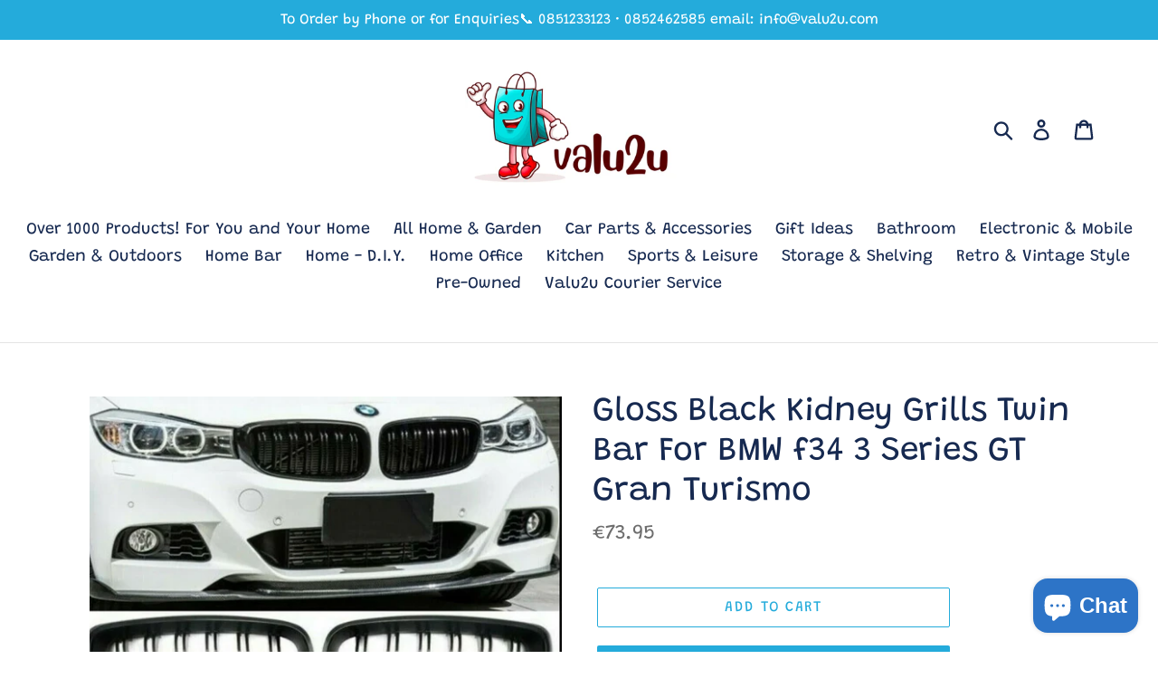

--- FILE ---
content_type: text/html; charset=utf-8
request_url: https://valu2u.com/en-de/products/gloss-black-kidney-grill-twin-bar-for-bmw-3-series-gt-gran-turismo-new-valu2u-free-delivery
body_size: 24858
content:
<!doctype html>
<html class="no-js" lang="en">
<head>
  <meta charset="utf-8">
  <meta http-equiv="X-UA-Compatible" content="IE=edge,chrome=1">
  <meta name="viewport" content="width=device-width,initial-scale=1">
  <meta name="theme-color" content="#24abdb">
  <link rel="canonical" href="https://valu2u.com/en-de/products/gloss-black-kidney-grill-twin-bar-for-bmw-3-series-gt-gran-turismo-new-valu2u-free-delivery"><link rel="shortcut icon" href="//valu2u.com/cdn/shop/files/IMG_0063_32x32.jpg?v=1741039031" type="image/png"><title>Gloss Black Kidney Grills Twin Bar For BMW f34 3 Series GT Gran Turism
&ndash; valu 2u</title><meta name="description" content="Nationwide Delivery An Post Tracked 4-6 working days🚚👍  Description: FOR BMW F34 3 SERIES GT GRAN TURISMO GLOSS BLACK KIDNEY TWIN GRILL GRILLS GRILLE Package includes: 2 x black gloss Grills     "><!-- /snippets/social-meta-tags.liquid -->




<meta property="og:site_name" content="valu 2u">
<meta property="og:url" content="https://valu2u.com/en-de/products/gloss-black-kidney-grill-twin-bar-for-bmw-3-series-gt-gran-turismo-new-valu2u-free-delivery">
<meta property="og:title" content="Gloss Black Kidney Grills Twin Bar For BMW f34 3 Series GT Gran Turismo">
<meta property="og:type" content="product">
<meta property="og:description" content="Nationwide Delivery An Post Tracked 4-6 working days🚚👍  Description: FOR BMW F34 3 SERIES GT GRAN TURISMO GLOSS BLACK KIDNEY TWIN GRILL GRILLS GRILLE Package includes: 2 x black gloss Grills     ">

  <meta property="og:price:amount" content="73.95">
  <meta property="og:price:currency" content="EUR">

<meta property="og:image" content="http://valu2u.com/cdn/shop/products/image_34e9a23c-93e2-472d-aac9-ead0b74a2457_1200x1200.jpg?v=1654175632"><meta property="og:image" content="http://valu2u.com/cdn/shop/products/image_f160bb82-330c-4d4f-9962-459627b933de_1200x1200.jpg?v=1654175634"><meta property="og:image" content="http://valu2u.com/cdn/shop/products/image_cb2d51c1-08b3-4dc2-8909-80dbfda523ec_1200x1200.jpg?v=1654175635">
<meta property="og:image:secure_url" content="https://valu2u.com/cdn/shop/products/image_34e9a23c-93e2-472d-aac9-ead0b74a2457_1200x1200.jpg?v=1654175632"><meta property="og:image:secure_url" content="https://valu2u.com/cdn/shop/products/image_f160bb82-330c-4d4f-9962-459627b933de_1200x1200.jpg?v=1654175634"><meta property="og:image:secure_url" content="https://valu2u.com/cdn/shop/products/image_cb2d51c1-08b3-4dc2-8909-80dbfda523ec_1200x1200.jpg?v=1654175635">


<meta name="twitter:card" content="summary_large_image">
<meta name="twitter:title" content="Gloss Black Kidney Grills Twin Bar For BMW f34 3 Series GT Gran Turismo">
<meta name="twitter:description" content="Nationwide Delivery An Post Tracked 4-6 working days🚚👍  Description: FOR BMW F34 3 SERIES GT GRAN TURISMO GLOSS BLACK KIDNEY TWIN GRILL GRILLS GRILLE Package includes: 2 x black gloss Grills     ">


  <link href="//valu2u.com/cdn/shop/t/1/assets/theme.scss.css?v=141380715055928711661762345805" rel="stylesheet" type="text/css" media="all" />

  <script>
    var theme = {
      breakpoints: {
        medium: 750,
        large: 990,
        widescreen: 1400
      },
      strings: {
        addToCart: "Add to cart",
        soldOut: "Sold out",
        unavailable: "Unavailable",
        regularPrice: "Regular price",
        salePrice: "Your Price!",
        sale: "Your Price!",
        showMore: "Show More",
        showLess: "Show Less",
        addressError: "Error looking up that address",
        addressNoResults: "No results for that address",
        addressQueryLimit: "You have exceeded the Google API usage limit. Consider upgrading to a \u003ca href=\"https:\/\/developers.google.com\/maps\/premium\/usage-limits\"\u003ePremium Plan\u003c\/a\u003e.",
        authError: "There was a problem authenticating your Google Maps account.",
        newWindow: "Opens in a new window.",
        external: "Opens external website.",
        newWindowExternal: "Opens external website in a new window.",
        removeLabel: "Remove [product]",
        update: "Update",
        quantity: "Quantity",
        discountedTotal: "Discounted total",
        regularTotal: "Regular total",
        priceColumn: "See Price column for discount details.",
        quantityMinimumMessage: "Quantity must be 1 or more",
        cartError: "There was an error while updating your cart. Please try again.",
        removedItemMessage: "Removed \u003cspan class=\"cart__removed-product-details\"\u003e([quantity]) [link]\u003c\/span\u003e from your cart.",
        unitPrice: "Unit price",
        unitPriceSeparator: "per",
        oneCartCount: "1 item",
        otherCartCount: "[count] items",
        quantityLabel: "Quantity: [count]"
      },
      moneyFormat: "€{{amount}}",
      moneyFormatWithCurrency: "€{{amount}} EUR"
    }

    document.documentElement.className = document.documentElement.className.replace('no-js', 'js');
  </script><script src="//valu2u.com/cdn/shop/t/1/assets/lazysizes.js?v=94224023136283657951568555430" async="async"></script>
  <script src="//valu2u.com/cdn/shop/t/1/assets/vendor.js?v=12001839194546984181568555430" defer="defer"></script>
  <script src="//valu2u.com/cdn/shop/t/1/assets/theme.js?v=43970868923318220201568555430" defer="defer"></script>

  <script>window.performance && window.performance.mark && window.performance.mark('shopify.content_for_header.start');</script><meta name="facebook-domain-verification" content="vaxufmxiuf2rnm1z0b9e8h9jar4i8u">
<meta name="google-site-verification" content="IngIwte2sAoGslJdkqZYq3UqtbCA2KfkGvT4R8ABpDI">
<meta name="facebook-domain-verification" content="zck6116ok3l4rgfrt0di8063e3j05k">
<meta name="facebook-domain-verification" content="z0fxzh9v4pe6e1ud7fr11fw5rastzh">
<meta id="shopify-digital-wallet" name="shopify-digital-wallet" content="/10740924452/digital_wallets/dialog">
<meta name="shopify-checkout-api-token" content="91630cef26a9dedfad036a776f16c98c">
<meta id="in-context-paypal-metadata" data-shop-id="10740924452" data-venmo-supported="false" data-environment="production" data-locale="en_US" data-paypal-v4="true" data-currency="EUR">
<link rel="alternate" hreflang="x-default" href="https://valu2u.com/products/gloss-black-kidney-grill-twin-bar-for-bmw-3-series-gt-gran-turismo-new-valu2u-free-delivery">
<link rel="alternate" hreflang="en" href="https://valu2u.com/products/gloss-black-kidney-grill-twin-bar-for-bmw-3-series-gt-gran-turismo-new-valu2u-free-delivery">
<link rel="alternate" hreflang="en-DE" href="https://valu2u.com/en-de/products/gloss-black-kidney-grill-twin-bar-for-bmw-3-series-gt-gran-turismo-new-valu2u-free-delivery">
<link rel="alternate" hreflang="en-GB" href="https://valu2u.com/en-gb/products/gloss-black-kidney-grill-twin-bar-for-bmw-3-series-gt-gran-turismo-new-valu2u-free-delivery">
<link rel="alternate" type="application/json+oembed" href="https://valu2u.com/en-de/products/gloss-black-kidney-grill-twin-bar-for-bmw-3-series-gt-gran-turismo-new-valu2u-free-delivery.oembed">
<script async="async" src="/checkouts/internal/preloads.js?locale=en-DE"></script>
<script id="shopify-features" type="application/json">{"accessToken":"91630cef26a9dedfad036a776f16c98c","betas":["rich-media-storefront-analytics"],"domain":"valu2u.com","predictiveSearch":true,"shopId":10740924452,"locale":"en"}</script>
<script>var Shopify = Shopify || {};
Shopify.shop = "branded-val-u.myshopify.com";
Shopify.locale = "en";
Shopify.currency = {"active":"EUR","rate":"1.0"};
Shopify.country = "DE";
Shopify.theme = {"name":"Debut","id":34747973668,"schema_name":"Debut","schema_version":"13.4.0","theme_store_id":796,"role":"main"};
Shopify.theme.handle = "null";
Shopify.theme.style = {"id":null,"handle":null};
Shopify.cdnHost = "valu2u.com/cdn";
Shopify.routes = Shopify.routes || {};
Shopify.routes.root = "/en-de/";</script>
<script type="module">!function(o){(o.Shopify=o.Shopify||{}).modules=!0}(window);</script>
<script>!function(o){function n(){var o=[];function n(){o.push(Array.prototype.slice.apply(arguments))}return n.q=o,n}var t=o.Shopify=o.Shopify||{};t.loadFeatures=n(),t.autoloadFeatures=n()}(window);</script>
<script id="shop-js-analytics" type="application/json">{"pageType":"product"}</script>
<script defer="defer" async type="module" src="//valu2u.com/cdn/shopifycloud/shop-js/modules/v2/client.init-shop-cart-sync_DlSlHazZ.en.esm.js"></script>
<script defer="defer" async type="module" src="//valu2u.com/cdn/shopifycloud/shop-js/modules/v2/chunk.common_D16XZWos.esm.js"></script>
<script type="module">
  await import("//valu2u.com/cdn/shopifycloud/shop-js/modules/v2/client.init-shop-cart-sync_DlSlHazZ.en.esm.js");
await import("//valu2u.com/cdn/shopifycloud/shop-js/modules/v2/chunk.common_D16XZWos.esm.js");

  window.Shopify.SignInWithShop?.initShopCartSync?.({"fedCMEnabled":true,"windoidEnabled":true});

</script>
<script id="__st">var __st={"a":10740924452,"offset":0,"reqid":"74c94431-2ac8-4bba-ab66-30acba8ddac6-1768573678","pageurl":"valu2u.com\/en-de\/products\/gloss-black-kidney-grill-twin-bar-for-bmw-3-series-gt-gran-turismo-new-valu2u-free-delivery","u":"a390b06b54b5","p":"product","rtyp":"product","rid":7523482304700};</script>
<script>window.ShopifyPaypalV4VisibilityTracking = true;</script>
<script id="captcha-bootstrap">!function(){'use strict';const t='contact',e='account',n='new_comment',o=[[t,t],['blogs',n],['comments',n],[t,'customer']],c=[[e,'customer_login'],[e,'guest_login'],[e,'recover_customer_password'],[e,'create_customer']],r=t=>t.map((([t,e])=>`form[action*='/${t}']:not([data-nocaptcha='true']) input[name='form_type'][value='${e}']`)).join(','),a=t=>()=>t?[...document.querySelectorAll(t)].map((t=>t.form)):[];function s(){const t=[...o],e=r(t);return a(e)}const i='password',u='form_key',d=['recaptcha-v3-token','g-recaptcha-response','h-captcha-response',i],f=()=>{try{return window.sessionStorage}catch{return}},m='__shopify_v',_=t=>t.elements[u];function p(t,e,n=!1){try{const o=window.sessionStorage,c=JSON.parse(o.getItem(e)),{data:r}=function(t){const{data:e,action:n}=t;return t[m]||n?{data:e,action:n}:{data:t,action:n}}(c);for(const[e,n]of Object.entries(r))t.elements[e]&&(t.elements[e].value=n);n&&o.removeItem(e)}catch(o){console.error('form repopulation failed',{error:o})}}const l='form_type',E='cptcha';function T(t){t.dataset[E]=!0}const w=window,h=w.document,L='Shopify',v='ce_forms',y='captcha';let A=!1;((t,e)=>{const n=(g='f06e6c50-85a8-45c8-87d0-21a2b65856fe',I='https://cdn.shopify.com/shopifycloud/storefront-forms-hcaptcha/ce_storefront_forms_captcha_hcaptcha.v1.5.2.iife.js',D={infoText:'Protected by hCaptcha',privacyText:'Privacy',termsText:'Terms'},(t,e,n)=>{const o=w[L][v],c=o.bindForm;if(c)return c(t,g,e,D).then(n);var r;o.q.push([[t,g,e,D],n]),r=I,A||(h.body.append(Object.assign(h.createElement('script'),{id:'captcha-provider',async:!0,src:r})),A=!0)});var g,I,D;w[L]=w[L]||{},w[L][v]=w[L][v]||{},w[L][v].q=[],w[L][y]=w[L][y]||{},w[L][y].protect=function(t,e){n(t,void 0,e),T(t)},Object.freeze(w[L][y]),function(t,e,n,w,h,L){const[v,y,A,g]=function(t,e,n){const i=e?o:[],u=t?c:[],d=[...i,...u],f=r(d),m=r(i),_=r(d.filter((([t,e])=>n.includes(e))));return[a(f),a(m),a(_),s()]}(w,h,L),I=t=>{const e=t.target;return e instanceof HTMLFormElement?e:e&&e.form},D=t=>v().includes(t);t.addEventListener('submit',(t=>{const e=I(t);if(!e)return;const n=D(e)&&!e.dataset.hcaptchaBound&&!e.dataset.recaptchaBound,o=_(e),c=g().includes(e)&&(!o||!o.value);(n||c)&&t.preventDefault(),c&&!n&&(function(t){try{if(!f())return;!function(t){const e=f();if(!e)return;const n=_(t);if(!n)return;const o=n.value;o&&e.removeItem(o)}(t);const e=Array.from(Array(32),(()=>Math.random().toString(36)[2])).join('');!function(t,e){_(t)||t.append(Object.assign(document.createElement('input'),{type:'hidden',name:u})),t.elements[u].value=e}(t,e),function(t,e){const n=f();if(!n)return;const o=[...t.querySelectorAll(`input[type='${i}']`)].map((({name:t})=>t)),c=[...d,...o],r={};for(const[a,s]of new FormData(t).entries())c.includes(a)||(r[a]=s);n.setItem(e,JSON.stringify({[m]:1,action:t.action,data:r}))}(t,e)}catch(e){console.error('failed to persist form',e)}}(e),e.submit())}));const S=(t,e)=>{t&&!t.dataset[E]&&(n(t,e.some((e=>e===t))),T(t))};for(const o of['focusin','change'])t.addEventListener(o,(t=>{const e=I(t);D(e)&&S(e,y())}));const B=e.get('form_key'),M=e.get(l),P=B&&M;t.addEventListener('DOMContentLoaded',(()=>{const t=y();if(P)for(const e of t)e.elements[l].value===M&&p(e,B);[...new Set([...A(),...v().filter((t=>'true'===t.dataset.shopifyCaptcha))])].forEach((e=>S(e,t)))}))}(h,new URLSearchParams(w.location.search),n,t,e,['guest_login'])})(!0,!0)}();</script>
<script integrity="sha256-4kQ18oKyAcykRKYeNunJcIwy7WH5gtpwJnB7kiuLZ1E=" data-source-attribution="shopify.loadfeatures" defer="defer" src="//valu2u.com/cdn/shopifycloud/storefront/assets/storefront/load_feature-a0a9edcb.js" crossorigin="anonymous"></script>
<script data-source-attribution="shopify.dynamic_checkout.dynamic.init">var Shopify=Shopify||{};Shopify.PaymentButton=Shopify.PaymentButton||{isStorefrontPortableWallets:!0,init:function(){window.Shopify.PaymentButton.init=function(){};var t=document.createElement("script");t.src="https://valu2u.com/cdn/shopifycloud/portable-wallets/latest/portable-wallets.en.js",t.type="module",document.head.appendChild(t)}};
</script>
<script data-source-attribution="shopify.dynamic_checkout.buyer_consent">
  function portableWalletsHideBuyerConsent(e){var t=document.getElementById("shopify-buyer-consent"),n=document.getElementById("shopify-subscription-policy-button");t&&n&&(t.classList.add("hidden"),t.setAttribute("aria-hidden","true"),n.removeEventListener("click",e))}function portableWalletsShowBuyerConsent(e){var t=document.getElementById("shopify-buyer-consent"),n=document.getElementById("shopify-subscription-policy-button");t&&n&&(t.classList.remove("hidden"),t.removeAttribute("aria-hidden"),n.addEventListener("click",e))}window.Shopify?.PaymentButton&&(window.Shopify.PaymentButton.hideBuyerConsent=portableWalletsHideBuyerConsent,window.Shopify.PaymentButton.showBuyerConsent=portableWalletsShowBuyerConsent);
</script>
<script>
  function portableWalletsCleanup(e){e&&e.src&&console.error("Failed to load portable wallets script "+e.src);var t=document.querySelectorAll("shopify-accelerated-checkout .shopify-payment-button__skeleton, shopify-accelerated-checkout-cart .wallet-cart-button__skeleton"),e=document.getElementById("shopify-buyer-consent");for(let e=0;e<t.length;e++)t[e].remove();e&&e.remove()}function portableWalletsNotLoadedAsModule(e){e instanceof ErrorEvent&&"string"==typeof e.message&&e.message.includes("import.meta")&&"string"==typeof e.filename&&e.filename.includes("portable-wallets")&&(window.removeEventListener("error",portableWalletsNotLoadedAsModule),window.Shopify.PaymentButton.failedToLoad=e,"loading"===document.readyState?document.addEventListener("DOMContentLoaded",window.Shopify.PaymentButton.init):window.Shopify.PaymentButton.init())}window.addEventListener("error",portableWalletsNotLoadedAsModule);
</script>

<script type="module" src="https://valu2u.com/cdn/shopifycloud/portable-wallets/latest/portable-wallets.en.js" onError="portableWalletsCleanup(this)" crossorigin="anonymous"></script>
<script nomodule>
  document.addEventListener("DOMContentLoaded", portableWalletsCleanup);
</script>

<link id="shopify-accelerated-checkout-styles" rel="stylesheet" media="screen" href="https://valu2u.com/cdn/shopifycloud/portable-wallets/latest/accelerated-checkout-backwards-compat.css" crossorigin="anonymous">
<style id="shopify-accelerated-checkout-cart">
        #shopify-buyer-consent {
  margin-top: 1em;
  display: inline-block;
  width: 100%;
}

#shopify-buyer-consent.hidden {
  display: none;
}

#shopify-subscription-policy-button {
  background: none;
  border: none;
  padding: 0;
  text-decoration: underline;
  font-size: inherit;
  cursor: pointer;
}

#shopify-subscription-policy-button::before {
  box-shadow: none;
}

      </style>

<script>window.performance && window.performance.mark && window.performance.mark('shopify.content_for_header.end');</script>
<script src="https://cdn.shopify.com/extensions/7bc9bb47-adfa-4267-963e-cadee5096caf/inbox-1252/assets/inbox-chat-loader.js" type="text/javascript" defer="defer"></script>
<link href="https://monorail-edge.shopifysvc.com" rel="dns-prefetch">
<script>(function(){if ("sendBeacon" in navigator && "performance" in window) {try {var session_token_from_headers = performance.getEntriesByType('navigation')[0].serverTiming.find(x => x.name == '_s').description;} catch {var session_token_from_headers = undefined;}var session_cookie_matches = document.cookie.match(/_shopify_s=([^;]*)/);var session_token_from_cookie = session_cookie_matches && session_cookie_matches.length === 2 ? session_cookie_matches[1] : "";var session_token = session_token_from_headers || session_token_from_cookie || "";function handle_abandonment_event(e) {var entries = performance.getEntries().filter(function(entry) {return /monorail-edge.shopifysvc.com/.test(entry.name);});if (!window.abandonment_tracked && entries.length === 0) {window.abandonment_tracked = true;var currentMs = Date.now();var navigation_start = performance.timing.navigationStart;var payload = {shop_id: 10740924452,url: window.location.href,navigation_start,duration: currentMs - navigation_start,session_token,page_type: "product"};window.navigator.sendBeacon("https://monorail-edge.shopifysvc.com/v1/produce", JSON.stringify({schema_id: "online_store_buyer_site_abandonment/1.1",payload: payload,metadata: {event_created_at_ms: currentMs,event_sent_at_ms: currentMs}}));}}window.addEventListener('pagehide', handle_abandonment_event);}}());</script>
<script id="web-pixels-manager-setup">(function e(e,d,r,n,o){if(void 0===o&&(o={}),!Boolean(null===(a=null===(i=window.Shopify)||void 0===i?void 0:i.analytics)||void 0===a?void 0:a.replayQueue)){var i,a;window.Shopify=window.Shopify||{};var t=window.Shopify;t.analytics=t.analytics||{};var s=t.analytics;s.replayQueue=[],s.publish=function(e,d,r){return s.replayQueue.push([e,d,r]),!0};try{self.performance.mark("wpm:start")}catch(e){}var l=function(){var e={modern:/Edge?\/(1{2}[4-9]|1[2-9]\d|[2-9]\d{2}|\d{4,})\.\d+(\.\d+|)|Firefox\/(1{2}[4-9]|1[2-9]\d|[2-9]\d{2}|\d{4,})\.\d+(\.\d+|)|Chrom(ium|e)\/(9{2}|\d{3,})\.\d+(\.\d+|)|(Maci|X1{2}).+ Version\/(15\.\d+|(1[6-9]|[2-9]\d|\d{3,})\.\d+)([,.]\d+|)( \(\w+\)|)( Mobile\/\w+|) Safari\/|Chrome.+OPR\/(9{2}|\d{3,})\.\d+\.\d+|(CPU[ +]OS|iPhone[ +]OS|CPU[ +]iPhone|CPU IPhone OS|CPU iPad OS)[ +]+(15[._]\d+|(1[6-9]|[2-9]\d|\d{3,})[._]\d+)([._]\d+|)|Android:?[ /-](13[3-9]|1[4-9]\d|[2-9]\d{2}|\d{4,})(\.\d+|)(\.\d+|)|Android.+Firefox\/(13[5-9]|1[4-9]\d|[2-9]\d{2}|\d{4,})\.\d+(\.\d+|)|Android.+Chrom(ium|e)\/(13[3-9]|1[4-9]\d|[2-9]\d{2}|\d{4,})\.\d+(\.\d+|)|SamsungBrowser\/([2-9]\d|\d{3,})\.\d+/,legacy:/Edge?\/(1[6-9]|[2-9]\d|\d{3,})\.\d+(\.\d+|)|Firefox\/(5[4-9]|[6-9]\d|\d{3,})\.\d+(\.\d+|)|Chrom(ium|e)\/(5[1-9]|[6-9]\d|\d{3,})\.\d+(\.\d+|)([\d.]+$|.*Safari\/(?![\d.]+ Edge\/[\d.]+$))|(Maci|X1{2}).+ Version\/(10\.\d+|(1[1-9]|[2-9]\d|\d{3,})\.\d+)([,.]\d+|)( \(\w+\)|)( Mobile\/\w+|) Safari\/|Chrome.+OPR\/(3[89]|[4-9]\d|\d{3,})\.\d+\.\d+|(CPU[ +]OS|iPhone[ +]OS|CPU[ +]iPhone|CPU IPhone OS|CPU iPad OS)[ +]+(10[._]\d+|(1[1-9]|[2-9]\d|\d{3,})[._]\d+)([._]\d+|)|Android:?[ /-](13[3-9]|1[4-9]\d|[2-9]\d{2}|\d{4,})(\.\d+|)(\.\d+|)|Mobile Safari.+OPR\/([89]\d|\d{3,})\.\d+\.\d+|Android.+Firefox\/(13[5-9]|1[4-9]\d|[2-9]\d{2}|\d{4,})\.\d+(\.\d+|)|Android.+Chrom(ium|e)\/(13[3-9]|1[4-9]\d|[2-9]\d{2}|\d{4,})\.\d+(\.\d+|)|Android.+(UC? ?Browser|UCWEB|U3)[ /]?(15\.([5-9]|\d{2,})|(1[6-9]|[2-9]\d|\d{3,})\.\d+)\.\d+|SamsungBrowser\/(5\.\d+|([6-9]|\d{2,})\.\d+)|Android.+MQ{2}Browser\/(14(\.(9|\d{2,})|)|(1[5-9]|[2-9]\d|\d{3,})(\.\d+|))(\.\d+|)|K[Aa][Ii]OS\/(3\.\d+|([4-9]|\d{2,})\.\d+)(\.\d+|)/},d=e.modern,r=e.legacy,n=navigator.userAgent;return n.match(d)?"modern":n.match(r)?"legacy":"unknown"}(),u="modern"===l?"modern":"legacy",c=(null!=n?n:{modern:"",legacy:""})[u],f=function(e){return[e.baseUrl,"/wpm","/b",e.hashVersion,"modern"===e.buildTarget?"m":"l",".js"].join("")}({baseUrl:d,hashVersion:r,buildTarget:u}),m=function(e){var d=e.version,r=e.bundleTarget,n=e.surface,o=e.pageUrl,i=e.monorailEndpoint;return{emit:function(e){var a=e.status,t=e.errorMsg,s=(new Date).getTime(),l=JSON.stringify({metadata:{event_sent_at_ms:s},events:[{schema_id:"web_pixels_manager_load/3.1",payload:{version:d,bundle_target:r,page_url:o,status:a,surface:n,error_msg:t},metadata:{event_created_at_ms:s}}]});if(!i)return console&&console.warn&&console.warn("[Web Pixels Manager] No Monorail endpoint provided, skipping logging."),!1;try{return self.navigator.sendBeacon.bind(self.navigator)(i,l)}catch(e){}var u=new XMLHttpRequest;try{return u.open("POST",i,!0),u.setRequestHeader("Content-Type","text/plain"),u.send(l),!0}catch(e){return console&&console.warn&&console.warn("[Web Pixels Manager] Got an unhandled error while logging to Monorail."),!1}}}}({version:r,bundleTarget:l,surface:e.surface,pageUrl:self.location.href,monorailEndpoint:e.monorailEndpoint});try{o.browserTarget=l,function(e){var d=e.src,r=e.async,n=void 0===r||r,o=e.onload,i=e.onerror,a=e.sri,t=e.scriptDataAttributes,s=void 0===t?{}:t,l=document.createElement("script"),u=document.querySelector("head"),c=document.querySelector("body");if(l.async=n,l.src=d,a&&(l.integrity=a,l.crossOrigin="anonymous"),s)for(var f in s)if(Object.prototype.hasOwnProperty.call(s,f))try{l.dataset[f]=s[f]}catch(e){}if(o&&l.addEventListener("load",o),i&&l.addEventListener("error",i),u)u.appendChild(l);else{if(!c)throw new Error("Did not find a head or body element to append the script");c.appendChild(l)}}({src:f,async:!0,onload:function(){if(!function(){var e,d;return Boolean(null===(d=null===(e=window.Shopify)||void 0===e?void 0:e.analytics)||void 0===d?void 0:d.initialized)}()){var d=window.webPixelsManager.init(e)||void 0;if(d){var r=window.Shopify.analytics;r.replayQueue.forEach((function(e){var r=e[0],n=e[1],o=e[2];d.publishCustomEvent(r,n,o)})),r.replayQueue=[],r.publish=d.publishCustomEvent,r.visitor=d.visitor,r.initialized=!0}}},onerror:function(){return m.emit({status:"failed",errorMsg:"".concat(f," has failed to load")})},sri:function(e){var d=/^sha384-[A-Za-z0-9+/=]+$/;return"string"==typeof e&&d.test(e)}(c)?c:"",scriptDataAttributes:o}),m.emit({status:"loading"})}catch(e){m.emit({status:"failed",errorMsg:(null==e?void 0:e.message)||"Unknown error"})}}})({shopId: 10740924452,storefrontBaseUrl: "https://valu2u.com",extensionsBaseUrl: "https://extensions.shopifycdn.com/cdn/shopifycloud/web-pixels-manager",monorailEndpoint: "https://monorail-edge.shopifysvc.com/unstable/produce_batch",surface: "storefront-renderer",enabledBetaFlags: ["2dca8a86"],webPixelsConfigList: [{"id":"1136886099","configuration":"{\"config\":\"{\\\"pixel_id\\\":\\\"GT-5N2B6DT\\\",\\\"target_country\\\":\\\"IE\\\",\\\"gtag_events\\\":[{\\\"type\\\":\\\"purchase\\\",\\\"action_label\\\":\\\"MC-92BC98NHJM\\\"},{\\\"type\\\":\\\"page_view\\\",\\\"action_label\\\":\\\"MC-92BC98NHJM\\\"},{\\\"type\\\":\\\"view_item\\\",\\\"action_label\\\":\\\"MC-92BC98NHJM\\\"}],\\\"enable_monitoring_mode\\\":false}\"}","eventPayloadVersion":"v1","runtimeContext":"OPEN","scriptVersion":"b2a88bafab3e21179ed38636efcd8a93","type":"APP","apiClientId":1780363,"privacyPurposes":[],"dataSharingAdjustments":{"protectedCustomerApprovalScopes":["read_customer_address","read_customer_email","read_customer_name","read_customer_personal_data","read_customer_phone"]}},{"id":"371884371","configuration":"{\"pixel_id\":\"220145112361595\",\"pixel_type\":\"facebook_pixel\",\"metaapp_system_user_token\":\"-\"}","eventPayloadVersion":"v1","runtimeContext":"OPEN","scriptVersion":"ca16bc87fe92b6042fbaa3acc2fbdaa6","type":"APP","apiClientId":2329312,"privacyPurposes":["ANALYTICS","MARKETING","SALE_OF_DATA"],"dataSharingAdjustments":{"protectedCustomerApprovalScopes":["read_customer_address","read_customer_email","read_customer_name","read_customer_personal_data","read_customer_phone"]}},{"id":"shopify-app-pixel","configuration":"{}","eventPayloadVersion":"v1","runtimeContext":"STRICT","scriptVersion":"0450","apiClientId":"shopify-pixel","type":"APP","privacyPurposes":["ANALYTICS","MARKETING"]},{"id":"shopify-custom-pixel","eventPayloadVersion":"v1","runtimeContext":"LAX","scriptVersion":"0450","apiClientId":"shopify-pixel","type":"CUSTOM","privacyPurposes":["ANALYTICS","MARKETING"]}],isMerchantRequest: false,initData: {"shop":{"name":"valu 2u","paymentSettings":{"currencyCode":"EUR"},"myshopifyDomain":"branded-val-u.myshopify.com","countryCode":"IE","storefrontUrl":"https:\/\/valu2u.com\/en-de"},"customer":null,"cart":null,"checkout":null,"productVariants":[{"price":{"amount":73.95,"currencyCode":"EUR"},"product":{"title":"Gloss Black Kidney Grills Twin Bar For BMW f34 3 Series GT Gran Turismo","vendor":"valu 2u","id":"7523482304700","untranslatedTitle":"Gloss Black Kidney Grills Twin Bar For BMW f34 3 Series GT Gran Turismo","url":"\/en-de\/products\/gloss-black-kidney-grill-twin-bar-for-bmw-3-series-gt-gran-turismo-new-valu2u-free-delivery","type":""},"id":"41776533045436","image":{"src":"\/\/valu2u.com\/cdn\/shop\/products\/image_34e9a23c-93e2-472d-aac9-ead0b74a2457.jpg?v=1654175632"},"sku":"","title":"Default Title","untranslatedTitle":"Default Title"}],"purchasingCompany":null},},"https://valu2u.com/cdn","fcfee988w5aeb613cpc8e4bc33m6693e112",{"modern":"","legacy":""},{"shopId":"10740924452","storefrontBaseUrl":"https:\/\/valu2u.com","extensionBaseUrl":"https:\/\/extensions.shopifycdn.com\/cdn\/shopifycloud\/web-pixels-manager","surface":"storefront-renderer","enabledBetaFlags":"[\"2dca8a86\"]","isMerchantRequest":"false","hashVersion":"fcfee988w5aeb613cpc8e4bc33m6693e112","publish":"custom","events":"[[\"page_viewed\",{}],[\"product_viewed\",{\"productVariant\":{\"price\":{\"amount\":73.95,\"currencyCode\":\"EUR\"},\"product\":{\"title\":\"Gloss Black Kidney Grills Twin Bar For BMW f34 3 Series GT Gran Turismo\",\"vendor\":\"valu 2u\",\"id\":\"7523482304700\",\"untranslatedTitle\":\"Gloss Black Kidney Grills Twin Bar For BMW f34 3 Series GT Gran Turismo\",\"url\":\"\/en-de\/products\/gloss-black-kidney-grill-twin-bar-for-bmw-3-series-gt-gran-turismo-new-valu2u-free-delivery\",\"type\":\"\"},\"id\":\"41776533045436\",\"image\":{\"src\":\"\/\/valu2u.com\/cdn\/shop\/products\/image_34e9a23c-93e2-472d-aac9-ead0b74a2457.jpg?v=1654175632\"},\"sku\":\"\",\"title\":\"Default Title\",\"untranslatedTitle\":\"Default Title\"}}]]"});</script><script>
  window.ShopifyAnalytics = window.ShopifyAnalytics || {};
  window.ShopifyAnalytics.meta = window.ShopifyAnalytics.meta || {};
  window.ShopifyAnalytics.meta.currency = 'EUR';
  var meta = {"product":{"id":7523482304700,"gid":"gid:\/\/shopify\/Product\/7523482304700","vendor":"valu 2u","type":"","handle":"gloss-black-kidney-grill-twin-bar-for-bmw-3-series-gt-gran-turismo-new-valu2u-free-delivery","variants":[{"id":41776533045436,"price":7395,"name":"Gloss Black Kidney Grills Twin Bar For BMW f34 3 Series GT Gran Turismo","public_title":null,"sku":""}],"remote":false},"page":{"pageType":"product","resourceType":"product","resourceId":7523482304700,"requestId":"74c94431-2ac8-4bba-ab66-30acba8ddac6-1768573678"}};
  for (var attr in meta) {
    window.ShopifyAnalytics.meta[attr] = meta[attr];
  }
</script>
<script class="analytics">
  (function () {
    var customDocumentWrite = function(content) {
      var jquery = null;

      if (window.jQuery) {
        jquery = window.jQuery;
      } else if (window.Checkout && window.Checkout.$) {
        jquery = window.Checkout.$;
      }

      if (jquery) {
        jquery('body').append(content);
      }
    };

    var hasLoggedConversion = function(token) {
      if (token) {
        return document.cookie.indexOf('loggedConversion=' + token) !== -1;
      }
      return false;
    }

    var setCookieIfConversion = function(token) {
      if (token) {
        var twoMonthsFromNow = new Date(Date.now());
        twoMonthsFromNow.setMonth(twoMonthsFromNow.getMonth() + 2);

        document.cookie = 'loggedConversion=' + token + '; expires=' + twoMonthsFromNow;
      }
    }

    var trekkie = window.ShopifyAnalytics.lib = window.trekkie = window.trekkie || [];
    if (trekkie.integrations) {
      return;
    }
    trekkie.methods = [
      'identify',
      'page',
      'ready',
      'track',
      'trackForm',
      'trackLink'
    ];
    trekkie.factory = function(method) {
      return function() {
        var args = Array.prototype.slice.call(arguments);
        args.unshift(method);
        trekkie.push(args);
        return trekkie;
      };
    };
    for (var i = 0; i < trekkie.methods.length; i++) {
      var key = trekkie.methods[i];
      trekkie[key] = trekkie.factory(key);
    }
    trekkie.load = function(config) {
      trekkie.config = config || {};
      trekkie.config.initialDocumentCookie = document.cookie;
      var first = document.getElementsByTagName('script')[0];
      var script = document.createElement('script');
      script.type = 'text/javascript';
      script.onerror = function(e) {
        var scriptFallback = document.createElement('script');
        scriptFallback.type = 'text/javascript';
        scriptFallback.onerror = function(error) {
                var Monorail = {
      produce: function produce(monorailDomain, schemaId, payload) {
        var currentMs = new Date().getTime();
        var event = {
          schema_id: schemaId,
          payload: payload,
          metadata: {
            event_created_at_ms: currentMs,
            event_sent_at_ms: currentMs
          }
        };
        return Monorail.sendRequest("https://" + monorailDomain + "/v1/produce", JSON.stringify(event));
      },
      sendRequest: function sendRequest(endpointUrl, payload) {
        // Try the sendBeacon API
        if (window && window.navigator && typeof window.navigator.sendBeacon === 'function' && typeof window.Blob === 'function' && !Monorail.isIos12()) {
          var blobData = new window.Blob([payload], {
            type: 'text/plain'
          });

          if (window.navigator.sendBeacon(endpointUrl, blobData)) {
            return true;
          } // sendBeacon was not successful

        } // XHR beacon

        var xhr = new XMLHttpRequest();

        try {
          xhr.open('POST', endpointUrl);
          xhr.setRequestHeader('Content-Type', 'text/plain');
          xhr.send(payload);
        } catch (e) {
          console.log(e);
        }

        return false;
      },
      isIos12: function isIos12() {
        return window.navigator.userAgent.lastIndexOf('iPhone; CPU iPhone OS 12_') !== -1 || window.navigator.userAgent.lastIndexOf('iPad; CPU OS 12_') !== -1;
      }
    };
    Monorail.produce('monorail-edge.shopifysvc.com',
      'trekkie_storefront_load_errors/1.1',
      {shop_id: 10740924452,
      theme_id: 34747973668,
      app_name: "storefront",
      context_url: window.location.href,
      source_url: "//valu2u.com/cdn/s/trekkie.storefront.cd680fe47e6c39ca5d5df5f0a32d569bc48c0f27.min.js"});

        };
        scriptFallback.async = true;
        scriptFallback.src = '//valu2u.com/cdn/s/trekkie.storefront.cd680fe47e6c39ca5d5df5f0a32d569bc48c0f27.min.js';
        first.parentNode.insertBefore(scriptFallback, first);
      };
      script.async = true;
      script.src = '//valu2u.com/cdn/s/trekkie.storefront.cd680fe47e6c39ca5d5df5f0a32d569bc48c0f27.min.js';
      first.parentNode.insertBefore(script, first);
    };
    trekkie.load(
      {"Trekkie":{"appName":"storefront","development":false,"defaultAttributes":{"shopId":10740924452,"isMerchantRequest":null,"themeId":34747973668,"themeCityHash":"3049015901724525738","contentLanguage":"en","currency":"EUR","eventMetadataId":"290847ee-6ea3-4f97-a424-750722fc6616"},"isServerSideCookieWritingEnabled":true,"monorailRegion":"shop_domain","enabledBetaFlags":["65f19447"]},"Session Attribution":{},"S2S":{"facebookCapiEnabled":true,"source":"trekkie-storefront-renderer","apiClientId":580111}}
    );

    var loaded = false;
    trekkie.ready(function() {
      if (loaded) return;
      loaded = true;

      window.ShopifyAnalytics.lib = window.trekkie;

      var originalDocumentWrite = document.write;
      document.write = customDocumentWrite;
      try { window.ShopifyAnalytics.merchantGoogleAnalytics.call(this); } catch(error) {};
      document.write = originalDocumentWrite;

      window.ShopifyAnalytics.lib.page(null,{"pageType":"product","resourceType":"product","resourceId":7523482304700,"requestId":"74c94431-2ac8-4bba-ab66-30acba8ddac6-1768573678","shopifyEmitted":true});

      var match = window.location.pathname.match(/checkouts\/(.+)\/(thank_you|post_purchase)/)
      var token = match? match[1]: undefined;
      if (!hasLoggedConversion(token)) {
        setCookieIfConversion(token);
        window.ShopifyAnalytics.lib.track("Viewed Product",{"currency":"EUR","variantId":41776533045436,"productId":7523482304700,"productGid":"gid:\/\/shopify\/Product\/7523482304700","name":"Gloss Black Kidney Grills Twin Bar For BMW f34 3 Series GT Gran Turismo","price":"73.95","sku":"","brand":"valu 2u","variant":null,"category":"","nonInteraction":true,"remote":false},undefined,undefined,{"shopifyEmitted":true});
      window.ShopifyAnalytics.lib.track("monorail:\/\/trekkie_storefront_viewed_product\/1.1",{"currency":"EUR","variantId":41776533045436,"productId":7523482304700,"productGid":"gid:\/\/shopify\/Product\/7523482304700","name":"Gloss Black Kidney Grills Twin Bar For BMW f34 3 Series GT Gran Turismo","price":"73.95","sku":"","brand":"valu 2u","variant":null,"category":"","nonInteraction":true,"remote":false,"referer":"https:\/\/valu2u.com\/en-de\/products\/gloss-black-kidney-grill-twin-bar-for-bmw-3-series-gt-gran-turismo-new-valu2u-free-delivery"});
      }
    });


        var eventsListenerScript = document.createElement('script');
        eventsListenerScript.async = true;
        eventsListenerScript.src = "//valu2u.com/cdn/shopifycloud/storefront/assets/shop_events_listener-3da45d37.js";
        document.getElementsByTagName('head')[0].appendChild(eventsListenerScript);

})();</script>
<script
  defer
  src="https://valu2u.com/cdn/shopifycloud/perf-kit/shopify-perf-kit-3.0.4.min.js"
  data-application="storefront-renderer"
  data-shop-id="10740924452"
  data-render-region="gcp-us-east1"
  data-page-type="product"
  data-theme-instance-id="34747973668"
  data-theme-name="Debut"
  data-theme-version="13.4.0"
  data-monorail-region="shop_domain"
  data-resource-timing-sampling-rate="10"
  data-shs="true"
  data-shs-beacon="true"
  data-shs-export-with-fetch="true"
  data-shs-logs-sample-rate="1"
  data-shs-beacon-endpoint="https://valu2u.com/api/collect"
></script>
</head>

<body class="template-product">

  <a class="in-page-link visually-hidden skip-link" href="#MainContent">Skip to content</a>

  <div id="SearchDrawer" class="search-bar drawer drawer--top" role="dialog" aria-modal="true" aria-label="Search">
    <div class="search-bar__table">
      <div class="search-bar__table-cell search-bar__form-wrapper">
        <form class="search search-bar__form" action="/en-de/search" method="get" role="search">
          <input class="search__input search-bar__input" type="search" name="q" value="" placeholder="Search" aria-label="Search">
          <button class="search-bar__submit search__submit btn--link" type="submit">
            <svg aria-hidden="true" focusable="false" role="presentation" class="icon icon-search" viewBox="0 0 37 40"><path d="M35.6 36l-9.8-9.8c4.1-5.4 3.6-13.2-1.3-18.1-5.4-5.4-14.2-5.4-19.7 0-5.4 5.4-5.4 14.2 0 19.7 2.6 2.6 6.1 4.1 9.8 4.1 3 0 5.9-1 8.3-2.8l9.8 9.8c.4.4.9.6 1.4.6s1-.2 1.4-.6c.9-.9.9-2.1.1-2.9zm-20.9-8.2c-2.6 0-5.1-1-7-2.9-3.9-3.9-3.9-10.1 0-14C9.6 9 12.2 8 14.7 8s5.1 1 7 2.9c3.9 3.9 3.9 10.1 0 14-1.9 1.9-4.4 2.9-7 2.9z"/></svg>
            <span class="icon__fallback-text">Submit</span>
          </button>
        </form>
      </div>
      <div class="search-bar__table-cell text-right">
        <button type="button" class="btn--link search-bar__close js-drawer-close">
          <svg aria-hidden="true" focusable="false" role="presentation" class="icon icon-close" viewBox="0 0 40 40"><path d="M23.868 20.015L39.117 4.78c1.11-1.108 1.11-2.77 0-3.877-1.109-1.108-2.773-1.108-3.882 0L19.986 16.137 4.737.904C3.628-.204 1.965-.204.856.904c-1.11 1.108-1.11 2.77 0 3.877l15.249 15.234L.855 35.248c-1.108 1.108-1.108 2.77 0 3.877.555.554 1.248.831 1.942.831s1.386-.277 1.94-.83l15.25-15.234 15.248 15.233c.555.554 1.248.831 1.941.831s1.387-.277 1.941-.83c1.11-1.109 1.11-2.77 0-3.878L23.868 20.015z" class="layer"/></svg>
          <span class="icon__fallback-text">Close search</span>
        </button>
      </div>
    </div>
  </div><style data-shopify>

  .cart-popup {
    box-shadow: 1px 1px 10px 2px rgba(228, 228, 228, 0.5);
  }</style><div class="cart-popup-wrapper cart-popup-wrapper--hidden" role="dialog" aria-modal="true" aria-labelledby="CartPopupHeading" data-cart-popup-wrapper>
  <div class="cart-popup" data-cart-popup tabindex="-1">
    <h2 id="CartPopupHeading" class="cart-popup__heading">Just added to your cart</h2>
    <button class="cart-popup__close" aria-label="Close" data-cart-popup-close><svg aria-hidden="true" focusable="false" role="presentation" class="icon icon-close" viewBox="0 0 40 40"><path d="M23.868 20.015L39.117 4.78c1.11-1.108 1.11-2.77 0-3.877-1.109-1.108-2.773-1.108-3.882 0L19.986 16.137 4.737.904C3.628-.204 1.965-.204.856.904c-1.11 1.108-1.11 2.77 0 3.877l15.249 15.234L.855 35.248c-1.108 1.108-1.108 2.77 0 3.877.555.554 1.248.831 1.942.831s1.386-.277 1.94-.83l15.25-15.234 15.248 15.233c.555.554 1.248.831 1.941.831s1.387-.277 1.941-.83c1.11-1.109 1.11-2.77 0-3.878L23.868 20.015z" class="layer"/></svg></button>

    <div class="cart-popup-item">
      <div class="cart-popup-item__image-wrapper hide" data-cart-popup-image-wrapper>
        <div class="cart-popup-item__image cart-popup-item__image--placeholder" data-cart-popup-image-placeholder>
          <div data-placeholder-size></div>
          <div class="placeholder-background placeholder-background--animation"></div>
        </div>
      </div>
      <div class="cart-popup-item__description">
        <div>
          <div class="cart-popup-item__title" data-cart-popup-title></div>
          <ul class="product-details" aria-label="Product details" data-cart-popup-product-details></ul>
        </div>
        <div class="cart-popup-item__quantity">
          <span class="visually-hidden" data-cart-popup-quantity-label></span>
          <span aria-hidden="true">Qty:</span>
          <span aria-hidden="true" data-cart-popup-quantity></span>
        </div>
      </div>
    </div>

    <a href="/en-de/cart" class="cart-popup__cta-link btn btn--secondary-accent">
      View cart (<span data-cart-popup-cart-quantity></span>)
    </a>

    <div class="cart-popup__dismiss">
      <button class="cart-popup__dismiss-button text-link text-link--accent" data-cart-popup-dismiss>
        Continue shopping
      </button>
    </div>
  </div>
</div>

<div id="shopify-section-header" class="shopify-section">
  <style>
    
      .site-header__logo-image {
        max-width: 250px;
      }
    

    
  </style>


<div data-section-id="header" data-section-type="header-section">
  
    
      <style>
        .announcement-bar {
          background-color: #24abdb;
        }

        .announcement-bar--link:hover {
          

          
            
            background-color: #45b8e0;
          
        }

        .announcement-bar__message {
          color: #ffffff;
        }
      </style>

      
        <div class="announcement-bar">
      

        <p class="announcement-bar__message">To Order by Phone or for Enquiries📞 0851233123 • 0852462585 email: info@valu2u.com</p>

      
        </div>
      

    
  

  <header class="site-header logo--center" role="banner">
    <div class="grid grid--no-gutters grid--table site-header__mobile-nav">
      

      <div class="grid__item medium-up--one-third medium-up--push-one-third logo-align--center">
        
        
          <div class="h2 site-header__logo">
        
          
<a href="/en-de" class="site-header__logo-image site-header__logo-image--centered">
              
              <img class="lazyload js"
                   src="//valu2u.com/cdn/shop/files/IMG_0063_300x300.jpg?v=1741039031"
                   data-src="//valu2u.com/cdn/shop/files/IMG_0063_{width}x.jpg?v=1741039031"
                   data-widths="[180, 360, 540, 720, 900, 1080, 1296, 1512, 1728, 2048]"
                   data-aspectratio="1.7637130801687764"
                   data-sizes="auto"
                   alt="valu 2u"
                   style="max-width: 250px">
              <noscript>
                
                <img src="//valu2u.com/cdn/shop/files/IMG_0063_250x.jpg?v=1741039031"
                     srcset="//valu2u.com/cdn/shop/files/IMG_0063_250x.jpg?v=1741039031 1x, //valu2u.com/cdn/shop/files/IMG_0063_250x@2x.jpg?v=1741039031 2x"
                     alt="valu 2u"
                     style="max-width: 250px;">
              </noscript>
            </a>
          
        
          </div>
        
      </div>

      

      <div class="grid__item medium-up--one-third medium-up--push-one-third text-right site-header__icons site-header__icons--plus">
        <div class="site-header__icons-wrapper">
          <div class="site-header__search site-header__icon">
            <form action="/en-de/search" method="get" class="search-header search" role="search">
  <input class="search-header__input search__input"
    type="search"
    name="q"
    placeholder="Search"
    aria-label="Search">
  <button class="search-header__submit search__submit btn--link site-header__icon" type="submit">
    <svg aria-hidden="true" focusable="false" role="presentation" class="icon icon-search" viewBox="0 0 37 40"><path d="M35.6 36l-9.8-9.8c4.1-5.4 3.6-13.2-1.3-18.1-5.4-5.4-14.2-5.4-19.7 0-5.4 5.4-5.4 14.2 0 19.7 2.6 2.6 6.1 4.1 9.8 4.1 3 0 5.9-1 8.3-2.8l9.8 9.8c.4.4.9.6 1.4.6s1-.2 1.4-.6c.9-.9.9-2.1.1-2.9zm-20.9-8.2c-2.6 0-5.1-1-7-2.9-3.9-3.9-3.9-10.1 0-14C9.6 9 12.2 8 14.7 8s5.1 1 7 2.9c3.9 3.9 3.9 10.1 0 14-1.9 1.9-4.4 2.9-7 2.9z"/></svg>
    <span class="icon__fallback-text">Submit</span>
  </button>
</form>

          </div>

          <button type="button" class="btn--link site-header__icon site-header__search-toggle js-drawer-open-top">
            <svg aria-hidden="true" focusable="false" role="presentation" class="icon icon-search" viewBox="0 0 37 40"><path d="M35.6 36l-9.8-9.8c4.1-5.4 3.6-13.2-1.3-18.1-5.4-5.4-14.2-5.4-19.7 0-5.4 5.4-5.4 14.2 0 19.7 2.6 2.6 6.1 4.1 9.8 4.1 3 0 5.9-1 8.3-2.8l9.8 9.8c.4.4.9.6 1.4.6s1-.2 1.4-.6c.9-.9.9-2.1.1-2.9zm-20.9-8.2c-2.6 0-5.1-1-7-2.9-3.9-3.9-3.9-10.1 0-14C9.6 9 12.2 8 14.7 8s5.1 1 7 2.9c3.9 3.9 3.9 10.1 0 14-1.9 1.9-4.4 2.9-7 2.9z"/></svg>
            <span class="icon__fallback-text">Search</span>
          </button>

          
            
              <a href="/en-de/account/login" class="site-header__icon site-header__account">
                <svg aria-hidden="true" focusable="false" role="presentation" class="icon icon-login" viewBox="0 0 28.33 37.68"><path d="M14.17 14.9a7.45 7.45 0 1 0-7.5-7.45 7.46 7.46 0 0 0 7.5 7.45zm0-10.91a3.45 3.45 0 1 1-3.5 3.46A3.46 3.46 0 0 1 14.17 4zM14.17 16.47A14.18 14.18 0 0 0 0 30.68c0 1.41.66 4 5.11 5.66a27.17 27.17 0 0 0 9.06 1.34c6.54 0 14.17-1.84 14.17-7a14.18 14.18 0 0 0-14.17-14.21zm0 17.21c-6.3 0-10.17-1.77-10.17-3a10.17 10.17 0 1 1 20.33 0c.01 1.23-3.86 3-10.16 3z"/></svg>
                <span class="icon__fallback-text">Log in</span>
              </a>
            
          

          <a href="/en-de/cart" class="site-header__icon site-header__cart">
            <svg aria-hidden="true" focusable="false" role="presentation" class="icon icon-cart" viewBox="0 0 37 40"><path d="M36.5 34.8L33.3 8h-5.9C26.7 3.9 23 .8 18.5.8S10.3 3.9 9.6 8H3.7L.5 34.8c-.2 1.5.4 2.4.9 3 .5.5 1.4 1.2 3.1 1.2h28c1.3 0 2.4-.4 3.1-1.3.7-.7 1-1.8.9-2.9zm-18-30c2.2 0 4.1 1.4 4.7 3.2h-9.5c.7-1.9 2.6-3.2 4.8-3.2zM4.5 35l2.8-23h2.2v3c0 1.1.9 2 2 2s2-.9 2-2v-3h10v3c0 1.1.9 2 2 2s2-.9 2-2v-3h2.2l2.8 23h-28z"/></svg>
            <span class="icon__fallback-text">Cart</span>
            <div id="CartCount" class="site-header__cart-count hide" data-cart-count-bubble>
              <span data-cart-count>0</span>
              <span class="icon__fallback-text medium-up--hide">items</span>
            </div>
          </a>

          

          
            <button type="button" class="btn--link site-header__icon site-header__menu js-mobile-nav-toggle mobile-nav--open" aria-controls="MobileNav"  aria-expanded="false" aria-label="Menu">
              <svg aria-hidden="true" focusable="false" role="presentation" class="icon icon-hamburger" viewBox="0 0 37 40"><path d="M33.5 25h-30c-1.1 0-2-.9-2-2s.9-2 2-2h30c1.1 0 2 .9 2 2s-.9 2-2 2zm0-11.5h-30c-1.1 0-2-.9-2-2s.9-2 2-2h30c1.1 0 2 .9 2 2s-.9 2-2 2zm0 23h-30c-1.1 0-2-.9-2-2s.9-2 2-2h30c1.1 0 2 .9 2 2s-.9 2-2 2z"/></svg>
              <svg aria-hidden="true" focusable="false" role="presentation" class="icon icon-close" viewBox="0 0 40 40"><path d="M23.868 20.015L39.117 4.78c1.11-1.108 1.11-2.77 0-3.877-1.109-1.108-2.773-1.108-3.882 0L19.986 16.137 4.737.904C3.628-.204 1.965-.204.856.904c-1.11 1.108-1.11 2.77 0 3.877l15.249 15.234L.855 35.248c-1.108 1.108-1.108 2.77 0 3.877.555.554 1.248.831 1.942.831s1.386-.277 1.94-.83l15.25-15.234 15.248 15.233c.555.554 1.248.831 1.941.831s1.387-.277 1.941-.83c1.11-1.109 1.11-2.77 0-3.878L23.868 20.015z" class="layer"/></svg>
            </button>
          
        </div>

      </div>
    </div>

    <nav class="mobile-nav-wrapper medium-up--hide" role="navigation">
      <ul id="MobileNav" class="mobile-nav">
        
<li class="mobile-nav__item border-bottom">
            
              <a href="/en-de"
                class="mobile-nav__link"
                
              >
                <span class="mobile-nav__label">Over 1000 Products! For You and Your Home</span>
              </a>
            
          </li>
        
<li class="mobile-nav__item border-bottom">
            
              <a href="/en-de/collections/d-i-y"
                class="mobile-nav__link"
                
              >
                <span class="mobile-nav__label">All Home &amp; Garden </span>
              </a>
            
          </li>
        
<li class="mobile-nav__item border-bottom">
            
              <a href="/en-de/collections/car-accessories"
                class="mobile-nav__link"
                
              >
                <span class="mobile-nav__label">Car Parts &amp; Accessories</span>
              </a>
            
          </li>
        
<li class="mobile-nav__item border-bottom">
            
              <a href="/en-de/collections/gadgets"
                class="mobile-nav__link"
                
              >
                <span class="mobile-nav__label">Gift Ideas</span>
              </a>
            
          </li>
        
<li class="mobile-nav__item border-bottom">
            
              <a href="/en-de/collections/bathroom"
                class="mobile-nav__link"
                
              >
                <span class="mobile-nav__label">Bathroom</span>
              </a>
            
          </li>
        
<li class="mobile-nav__item border-bottom">
            
              <a href="/en-de/collections/all-mobile"
                class="mobile-nav__link"
                
              >
                <span class="mobile-nav__label">Electronic &amp; Mobile</span>
              </a>
            
          </li>
        
<li class="mobile-nav__item border-bottom">
            
              <a href="/en-de/collections/garden"
                class="mobile-nav__link"
                
              >
                <span class="mobile-nav__label">Garden &amp; Outdoors</span>
              </a>
            
          </li>
        
<li class="mobile-nav__item border-bottom">
            
              <a href="/en-de/collections/home-bar-stuff"
                class="mobile-nav__link"
                
              >
                <span class="mobile-nav__label">Home Bar</span>
              </a>
            
          </li>
        
<li class="mobile-nav__item border-bottom">
            
              <a href="/en-de/collections/home-diy"
                class="mobile-nav__link"
                
              >
                <span class="mobile-nav__label">Home - D.I.Y. </span>
              </a>
            
          </li>
        
<li class="mobile-nav__item border-bottom">
            
              <a href="/en-de/collections/home-office-stuff"
                class="mobile-nav__link"
                
              >
                <span class="mobile-nav__label">Home Office</span>
              </a>
            
          </li>
        
<li class="mobile-nav__item border-bottom">
            
              <a href="/en-de/collections/kitchen"
                class="mobile-nav__link"
                
              >
                <span class="mobile-nav__label">Kitchen</span>
              </a>
            
          </li>
        
<li class="mobile-nav__item border-bottom">
            
              <a href="/en-de/collections/sports"
                class="mobile-nav__link"
                
              >
                <span class="mobile-nav__label">Sports &amp; Leisure </span>
              </a>
            
          </li>
        
<li class="mobile-nav__item border-bottom">
            
              <a href="/en-de/collections/storage"
                class="mobile-nav__link"
                
              >
                <span class="mobile-nav__label">Storage &amp; Shelving </span>
              </a>
            
          </li>
        
<li class="mobile-nav__item border-bottom">
            
              <a href="/en-de/collections/retro"
                class="mobile-nav__link"
                
              >
                <span class="mobile-nav__label">Retro &amp; Vintage Style</span>
              </a>
            
          </li>
        
<li class="mobile-nav__item border-bottom">
            
              <a href="/en-de/collections/pre-owned"
                class="mobile-nav__link"
                
              >
                <span class="mobile-nav__label">Pre-Owned</span>
              </a>
            
          </li>
        
<li class="mobile-nav__item">
            
              <a href="/en-de/collections/valu2u-courier-service/Same-Day-Courier"
                class="mobile-nav__link"
                
              >
                <span class="mobile-nav__label">Valu2u Courier Service</span>
              </a>
            
          </li>
        
        
      </ul>
    </nav>
  </header>

  
  <nav class="small--hide border-bottom" id="AccessibleNav" role="navigation">
    <ul class="site-nav list--inline site-nav--centered" id="SiteNav">
  



    
      <li >
        <a href="/en-de"
          class="site-nav__link site-nav__link--main"
          
        >
          <span class="site-nav__label">Over 1000 Products! For You and Your Home</span>
        </a>
      </li>
    
  



    
      <li >
        <a href="/en-de/collections/d-i-y"
          class="site-nav__link site-nav__link--main"
          
        >
          <span class="site-nav__label">All Home &amp; Garden </span>
        </a>
      </li>
    
  



    
      <li >
        <a href="/en-de/collections/car-accessories"
          class="site-nav__link site-nav__link--main"
          
        >
          <span class="site-nav__label">Car Parts &amp; Accessories</span>
        </a>
      </li>
    
  



    
      <li >
        <a href="/en-de/collections/gadgets"
          class="site-nav__link site-nav__link--main"
          
        >
          <span class="site-nav__label">Gift Ideas</span>
        </a>
      </li>
    
  



    
      <li >
        <a href="/en-de/collections/bathroom"
          class="site-nav__link site-nav__link--main"
          
        >
          <span class="site-nav__label">Bathroom</span>
        </a>
      </li>
    
  



    
      <li >
        <a href="/en-de/collections/all-mobile"
          class="site-nav__link site-nav__link--main"
          
        >
          <span class="site-nav__label">Electronic &amp; Mobile</span>
        </a>
      </li>
    
  



    
      <li >
        <a href="/en-de/collections/garden"
          class="site-nav__link site-nav__link--main"
          
        >
          <span class="site-nav__label">Garden &amp; Outdoors</span>
        </a>
      </li>
    
  



    
      <li >
        <a href="/en-de/collections/home-bar-stuff"
          class="site-nav__link site-nav__link--main"
          
        >
          <span class="site-nav__label">Home Bar</span>
        </a>
      </li>
    
  



    
      <li >
        <a href="/en-de/collections/home-diy"
          class="site-nav__link site-nav__link--main"
          
        >
          <span class="site-nav__label">Home - D.I.Y. </span>
        </a>
      </li>
    
  



    
      <li >
        <a href="/en-de/collections/home-office-stuff"
          class="site-nav__link site-nav__link--main"
          
        >
          <span class="site-nav__label">Home Office</span>
        </a>
      </li>
    
  



    
      <li >
        <a href="/en-de/collections/kitchen"
          class="site-nav__link site-nav__link--main"
          
        >
          <span class="site-nav__label">Kitchen</span>
        </a>
      </li>
    
  



    
      <li >
        <a href="/en-de/collections/sports"
          class="site-nav__link site-nav__link--main"
          
        >
          <span class="site-nav__label">Sports &amp; Leisure </span>
        </a>
      </li>
    
  



    
      <li >
        <a href="/en-de/collections/storage"
          class="site-nav__link site-nav__link--main"
          
        >
          <span class="site-nav__label">Storage &amp; Shelving </span>
        </a>
      </li>
    
  



    
      <li >
        <a href="/en-de/collections/retro"
          class="site-nav__link site-nav__link--main"
          
        >
          <span class="site-nav__label">Retro &amp; Vintage Style</span>
        </a>
      </li>
    
  



    
      <li >
        <a href="/en-de/collections/pre-owned"
          class="site-nav__link site-nav__link--main"
          
        >
          <span class="site-nav__label">Pre-Owned</span>
        </a>
      </li>
    
  



    
      <li >
        <a href="/en-de/collections/valu2u-courier-service/Same-Day-Courier"
          class="site-nav__link site-nav__link--main"
          
        >
          <span class="site-nav__label">Valu2u Courier Service</span>
        </a>
      </li>
    
  
</ul>

  </nav>
  
</div>



<script type="application/ld+json">
{
  "@context": "http://schema.org",
  "@type": "Organization",
  "name": "valu 2u",
  
    
    "logo": "https:\/\/valu2u.com\/cdn\/shop\/files\/IMG_0063_836x.jpg?v=1741039031",
  
  "sameAs": [
    "",
    "https:\/\/www.facebook.com\/valu2u",
    "",
    "https:\/\/instagram.com\/valu2u.ireland?utm_medium=copy_link",
    "",
    "",
    "",
    ""
  ],
  "url": "https:\/\/valu2u.com"
}
</script>




</div>

  <div class="page-container" id="PageContainer">

    <main class="main-content js-focus-hidden" id="MainContent" role="main" tabindex="-1">
      

<div id="shopify-section-product-template" class="shopify-section"><div class="product-template__container page-width"
  id="ProductSection-product-template"
  data-section-id="product-template"
  data-section-type="product"
  data-enable-history-state="true"
  data-ajax-enabled="true"
>
  


  <div class="grid product-single product-single--medium-image">
    <div class="grid__item product-single__photos medium-up--one-half">
        
        
        
        
<style>#FeaturedImage-product-template-32833567064252 {
    max-width: 819.1606367583213px;
    max-height: 530px;
  }

  #FeaturedImageZoom-product-template-32833567064252-wrapper {
    max-width: 819.1606367583213px;
  }
</style>


        <div id="FeaturedImageZoom-product-template-32833567064252-wrapper" class="product-single__photo-wrapper js">
          <div
          id="FeaturedImageZoom-product-template-32833567064252"
          style="padding-top:64.7003745318352%;"
          class="product-single__photo js-zoom-enabled product-single__photo--has-thumbnails"
          data-image-id="32833567064252"
           data-zoom="//valu2u.com/cdn/shop/products/image_34e9a23c-93e2-472d-aac9-ead0b74a2457_1024x1024@2x.jpg?v=1654175632">
            <img id="FeaturedImage-product-template-32833567064252"
                 class="feature-row__image product-featured-img lazyload"
                 src="//valu2u.com/cdn/shop/products/image_34e9a23c-93e2-472d-aac9-ead0b74a2457_300x300.jpg?v=1654175632"
                 data-src="//valu2u.com/cdn/shop/products/image_34e9a23c-93e2-472d-aac9-ead0b74a2457_{width}x.jpg?v=1654175632"
                 data-widths="[180, 360, 540, 720, 900, 1080, 1296, 1512, 1728, 2048]"
                 data-aspectratio="1.5455861070911723"
                 data-sizes="auto"
                 tabindex="-1"
                 alt="Gloss Black Kidney Grills Twin Bar For BMW f34 3 Series GT Gran Turismo">
          </div>
        </div>
      
        
        
        
        
<style>#FeaturedImage-product-template-32833567162556 {
    max-width: 826.9764216366158px;
    max-height: 530px;
  }

  #FeaturedImageZoom-product-template-32833567162556-wrapper {
    max-width: 826.9764216366158px;
  }
</style>


        <div id="FeaturedImageZoom-product-template-32833567162556-wrapper" class="product-single__photo-wrapper js">
          <div
          id="FeaturedImageZoom-product-template-32833567162556"
          style="padding-top:64.0888888888889%;"
          class="product-single__photo js-zoom-enabled product-single__photo--has-thumbnails hide"
          data-image-id="32833567162556"
           data-zoom="//valu2u.com/cdn/shop/products/image_f160bb82-330c-4d4f-9962-459627b933de_1024x1024@2x.jpg?v=1654175634">
            <img id="FeaturedImage-product-template-32833567162556"
                 class="feature-row__image product-featured-img lazyload lazypreload"
                 src="//valu2u.com/cdn/shop/products/image_f160bb82-330c-4d4f-9962-459627b933de_300x300.jpg?v=1654175634"
                 data-src="//valu2u.com/cdn/shop/products/image_f160bb82-330c-4d4f-9962-459627b933de_{width}x.jpg?v=1654175634"
                 data-widths="[180, 360, 540, 720, 900, 1080, 1296, 1512, 1728, 2048]"
                 data-aspectratio="1.5603328710124826"
                 data-sizes="auto"
                 tabindex="-1"
                 alt="Gloss Black Kidney Grills Twin Bar For BMW f34 3 Series GT Gran Turismo">
          </div>
        </div>
      
        
        
        
        
<style>#FeaturedImage-product-template-32833567228092 {
    max-width: 804.6558704453441px;
    max-height: 530px;
  }

  #FeaturedImageZoom-product-template-32833567228092-wrapper {
    max-width: 804.6558704453441px;
  }
</style>


        <div id="FeaturedImageZoom-product-template-32833567228092-wrapper" class="product-single__photo-wrapper js">
          <div
          id="FeaturedImageZoom-product-template-32833567228092"
          style="padding-top:65.86666666666666%;"
          class="product-single__photo js-zoom-enabled product-single__photo--has-thumbnails hide"
          data-image-id="32833567228092"
           data-zoom="//valu2u.com/cdn/shop/products/image_cb2d51c1-08b3-4dc2-8909-80dbfda523ec_1024x1024@2x.jpg?v=1654175635">
            <img id="FeaturedImage-product-template-32833567228092"
                 class="feature-row__image product-featured-img lazyload lazypreload"
                 src="//valu2u.com/cdn/shop/products/image_cb2d51c1-08b3-4dc2-8909-80dbfda523ec_300x300.jpg?v=1654175635"
                 data-src="//valu2u.com/cdn/shop/products/image_cb2d51c1-08b3-4dc2-8909-80dbfda523ec_{width}x.jpg?v=1654175635"
                 data-widths="[180, 360, 540, 720, 900, 1080, 1296, 1512, 1728, 2048]"
                 data-aspectratio="1.5182186234817814"
                 data-sizes="auto"
                 tabindex="-1"
                 alt="Gloss Black Kidney Grills Twin Bar For BMW f34 3 Series GT Gran Turismo">
          </div>
        </div>
      
        
        
        
        
<style>#FeaturedImage-product-template-32833567359164 {
    max-width: 719.2400482509047px;
    max-height: 530px;
  }

  #FeaturedImageZoom-product-template-32833567359164-wrapper {
    max-width: 719.2400482509047px;
  }
</style>


        <div id="FeaturedImageZoom-product-template-32833567359164-wrapper" class="product-single__photo-wrapper js">
          <div
          id="FeaturedImageZoom-product-template-32833567359164"
          style="padding-top:73.68888888888888%;"
          class="product-single__photo js-zoom-enabled product-single__photo--has-thumbnails hide"
          data-image-id="32833567359164"
           data-zoom="//valu2u.com/cdn/shop/products/image_a626e99c-e610-4214-8e34-95951b58d8ca_1024x1024@2x.jpg?v=1654175637">
            <img id="FeaturedImage-product-template-32833567359164"
                 class="feature-row__image product-featured-img lazyload lazypreload"
                 src="//valu2u.com/cdn/shop/products/image_a626e99c-e610-4214-8e34-95951b58d8ca_300x300.jpg?v=1654175637"
                 data-src="//valu2u.com/cdn/shop/products/image_a626e99c-e610-4214-8e34-95951b58d8ca_{width}x.jpg?v=1654175637"
                 data-widths="[180, 360, 540, 720, 900, 1080, 1296, 1512, 1728, 2048]"
                 data-aspectratio="1.3570566948130278"
                 data-sizes="auto"
                 tabindex="-1"
                 alt="Gloss Black Kidney Grills Twin Bar For BMW f34 3 Series GT Gran Turismo">
          </div>
        </div>
      
        
        
        
        
<style>#FeaturedImage-product-template-32833567424700 {
    max-width: 715.7863145258103px;
    max-height: 530px;
  }

  #FeaturedImageZoom-product-template-32833567424700-wrapper {
    max-width: 715.7863145258103px;
  }
</style>


        <div id="FeaturedImageZoom-product-template-32833567424700-wrapper" class="product-single__photo-wrapper js">
          <div
          id="FeaturedImageZoom-product-template-32833567424700"
          style="padding-top:74.04444444444445%;"
          class="product-single__photo js-zoom-enabled product-single__photo--has-thumbnails hide"
          data-image-id="32833567424700"
           data-zoom="//valu2u.com/cdn/shop/products/image_12cf3937-0f73-468b-87c8-074002b5fb22_1024x1024@2x.jpg?v=1654175638">
            <img id="FeaturedImage-product-template-32833567424700"
                 class="feature-row__image product-featured-img lazyload lazypreload"
                 src="//valu2u.com/cdn/shop/products/image_12cf3937-0f73-468b-87c8-074002b5fb22_300x300.jpg?v=1654175638"
                 data-src="//valu2u.com/cdn/shop/products/image_12cf3937-0f73-468b-87c8-074002b5fb22_{width}x.jpg?v=1654175638"
                 data-widths="[180, 360, 540, 720, 900, 1080, 1296, 1512, 1728, 2048]"
                 data-aspectratio="1.3505402160864346"
                 data-sizes="auto"
                 tabindex="-1"
                 alt="Gloss Black Kidney Grills Twin Bar For BMW f34 3 Series GT Gran Turismo">
          </div>
        </div>
      

      <noscript>
        
        <img src="//valu2u.com/cdn/shop/products/image_34e9a23c-93e2-472d-aac9-ead0b74a2457_530x@2x.jpg?v=1654175632" alt="Gloss Black Kidney Grills Twin Bar For BMW f34 3 Series GT Gran Turismo" id="FeaturedImage-product-template" class="product-featured-img" style="max-width: 530px;">
      </noscript>

      
        

        <div class="thumbnails-wrapper thumbnails-slider--active">
          
            <button type="button" class="btn btn--link medium-up--hide thumbnails-slider__btn thumbnails-slider__prev thumbnails-slider__prev--product-template">
              <svg aria-hidden="true" focusable="false" role="presentation" class="icon icon-chevron-left" viewBox="0 0 7 11"><path d="M5.5.037a1.5 1.5 0 0 1 1.06 2.56l-2.94 2.94 2.94 2.94a1.5 1.5 0 0 1-2.12 2.12l-4-4a1.5 1.5 0 0 1 0-2.12l4-4A1.5 1.5 0 0 1 5.5.037z" fill="#fff" class="layer"/></svg>
              <span class="icon__fallback-text">Previous slide</span>
            </button>
          
          <ul class="grid grid--uniform product-single__thumbnails product-single__thumbnails-product-template">
            
              <li class="grid__item medium-up--one-quarter product-single__thumbnails-item js">
                <a href="//valu2u.com/cdn/shop/products/image_34e9a23c-93e2-472d-aac9-ead0b74a2457_1024x1024@2x.jpg?v=1654175632"
                   class="text-link product-single__thumbnail product-single__thumbnail--product-template"
                   data-thumbnail-id="32833567064252"
                   data-zoom="//valu2u.com/cdn/shop/products/image_34e9a23c-93e2-472d-aac9-ead0b74a2457_1024x1024@2x.jpg?v=1654175632">
                     <img class="product-single__thumbnail-image" src="//valu2u.com/cdn/shop/products/image_34e9a23c-93e2-472d-aac9-ead0b74a2457_110x110@2x.jpg?v=1654175632" alt="Load image into Gallery viewer, Gloss Black Kidney Grills Twin Bar For BMW f34 3 Series GT Gran Turismo">
                </a>
              </li>
            
              <li class="grid__item medium-up--one-quarter product-single__thumbnails-item js">
                <a href="//valu2u.com/cdn/shop/products/image_f160bb82-330c-4d4f-9962-459627b933de_1024x1024@2x.jpg?v=1654175634"
                   class="text-link product-single__thumbnail product-single__thumbnail--product-template"
                   data-thumbnail-id="32833567162556"
                   data-zoom="//valu2u.com/cdn/shop/products/image_f160bb82-330c-4d4f-9962-459627b933de_1024x1024@2x.jpg?v=1654175634">
                     <img class="product-single__thumbnail-image" src="//valu2u.com/cdn/shop/products/image_f160bb82-330c-4d4f-9962-459627b933de_110x110@2x.jpg?v=1654175634" alt="Load image into Gallery viewer, Gloss Black Kidney Grills Twin Bar For BMW f34 3 Series GT Gran Turismo">
                </a>
              </li>
            
              <li class="grid__item medium-up--one-quarter product-single__thumbnails-item js">
                <a href="//valu2u.com/cdn/shop/products/image_cb2d51c1-08b3-4dc2-8909-80dbfda523ec_1024x1024@2x.jpg?v=1654175635"
                   class="text-link product-single__thumbnail product-single__thumbnail--product-template"
                   data-thumbnail-id="32833567228092"
                   data-zoom="//valu2u.com/cdn/shop/products/image_cb2d51c1-08b3-4dc2-8909-80dbfda523ec_1024x1024@2x.jpg?v=1654175635">
                     <img class="product-single__thumbnail-image" src="//valu2u.com/cdn/shop/products/image_cb2d51c1-08b3-4dc2-8909-80dbfda523ec_110x110@2x.jpg?v=1654175635" alt="Load image into Gallery viewer, Gloss Black Kidney Grills Twin Bar For BMW f34 3 Series GT Gran Turismo">
                </a>
              </li>
            
              <li class="grid__item medium-up--one-quarter product-single__thumbnails-item js">
                <a href="//valu2u.com/cdn/shop/products/image_a626e99c-e610-4214-8e34-95951b58d8ca_1024x1024@2x.jpg?v=1654175637"
                   class="text-link product-single__thumbnail product-single__thumbnail--product-template"
                   data-thumbnail-id="32833567359164"
                   data-zoom="//valu2u.com/cdn/shop/products/image_a626e99c-e610-4214-8e34-95951b58d8ca_1024x1024@2x.jpg?v=1654175637">
                     <img class="product-single__thumbnail-image" src="//valu2u.com/cdn/shop/products/image_a626e99c-e610-4214-8e34-95951b58d8ca_110x110@2x.jpg?v=1654175637" alt="Load image into Gallery viewer, Gloss Black Kidney Grills Twin Bar For BMW f34 3 Series GT Gran Turismo">
                </a>
              </li>
            
              <li class="grid__item medium-up--one-quarter product-single__thumbnails-item js">
                <a href="//valu2u.com/cdn/shop/products/image_12cf3937-0f73-468b-87c8-074002b5fb22_1024x1024@2x.jpg?v=1654175638"
                   class="text-link product-single__thumbnail product-single__thumbnail--product-template"
                   data-thumbnail-id="32833567424700"
                   data-zoom="//valu2u.com/cdn/shop/products/image_12cf3937-0f73-468b-87c8-074002b5fb22_1024x1024@2x.jpg?v=1654175638">
                     <img class="product-single__thumbnail-image" src="//valu2u.com/cdn/shop/products/image_12cf3937-0f73-468b-87c8-074002b5fb22_110x110@2x.jpg?v=1654175638" alt="Load image into Gallery viewer, Gloss Black Kidney Grills Twin Bar For BMW f34 3 Series GT Gran Turismo">
                </a>
              </li>
            
          </ul>
          
            <button type="button" class="btn btn--link medium-up--hide thumbnails-slider__btn thumbnails-slider__next thumbnails-slider__next--product-template">
              <svg aria-hidden="true" focusable="false" role="presentation" class="icon icon-chevron-right" viewBox="0 0 7 11"><path d="M1.5 11A1.5 1.5 0 0 1 .44 8.44L3.38 5.5.44 2.56A1.5 1.5 0 0 1 2.56.44l4 4a1.5 1.5 0 0 1 0 2.12l-4 4A1.5 1.5 0 0 1 1.5 11z" fill="#fff"/></svg>
              <span class="icon__fallback-text">Next slide</span>
            </button>
          
        </div>
      
    </div>

    <div class="grid__item medium-up--one-half">
      <div class="product-single__meta">

        <h1 class="product-single__title">Gloss Black Kidney Grills Twin Bar For BMW f34 3 Series GT Gran Turismo</h1>

          <div class="product__price">
            <!-- snippet/product-price.liquid -->

<dl class="price" data-price>

  

  <div class="price__regular">
    <dt>
      <span class="visually-hidden visually-hidden--inline">Regular price</span>
    </dt>
    <dd>
      
        
          <span class="price-item price-item--regular" data-regular-price>
            €73.95
          </span>
        
      
    </dd>
  </div>
  <div class="price__sale">
    <dt>
      <span class="visually-hidden visually-hidden--inline">Your Price!</span>
    </dt>
    <dd>
      <span class="price-item price-item--sale" data-sale-price>
        €73.95
      </span>
      <span class="price-item__label" aria-hidden="true">Your Price!</span>
    </dd>
  </div>
  <div class="price__unit">
    <dt>
      <span class="visually-hidden visually-hidden--inline">Unit price</span>
    </dt>
    <dd class="price-unit-price"><span data-unit-price></span><span aria-hidden="true">/</span><span class="visually-hidden">per&nbsp;</span><span data-unit-price-base-unit></span></dd>
  </div>
</dl>

          </div>

          <form method="post" action="/en-de/cart/add" id="product_form_7523482304700" accept-charset="UTF-8" class="product-form product-form-product-template product-form--payment-button-no-variants
" enctype="multipart/form-data" novalidate="novalidate" data-product-form=""><input type="hidden" name="form_type" value="product" /><input type="hidden" name="utf8" value="✓" />
            

            <select name="id" id="ProductSelect-product-template" class="product-form__variants no-js">
              
                
                  <option  selected="selected"  value="41776533045436">
                    Default Title
                  </option>
                
              
            </select>

            

            <div class="product-form__error-message-wrapper product-form__error-message-wrapper--hidden product-form__error-message-wrapper--has-payment-button" data-error-message-wrapper role="alert">
              <span class="visually-hidden">Error </span>
              <svg aria-hidden="true" focusable="false" role="presentation" class="icon icon-error" viewBox="0 0 14 14"><g fill="none" fill-rule="evenodd"><path d="M7 0a7 7 0 0 1 7 7 7 7 0 1 1-7-7z"/><path class="icon-error__symbol" d="M6.328 8.396l-.252-5.4h1.836l-.24 5.4H6.328zM6.04 10.16c0-.528.432-.972.96-.972s.972.444.972.972c0 .516-.444.96-.972.96a.97.97 0 0 1-.96-.96z" fill-rule="nonzero"/></g></svg>
              <span class="product-form__error-message" data-error-message>Quantity must be 1 or more</span>
            </div>

            <div class="product-form__item product-form__item--submit product-form__item--payment-button product-form__item--no-variants">
              <button type="submit" name="add"
                
                aria-label="Add to cart"
                class="btn product-form__cart-submit btn--secondary-accent"
                data-add-to-cart>
                <span data-add-to-cart-text>
                  
                    Add to cart
                  
                </span>
                <span class="hide" data-loader>
                  <svg aria-hidden="true" focusable="false" role="presentation" class="icon icon-spinner" viewBox="0 0 20 20"><path d="M7.229 1.173a9.25 9.25 0 1 0 11.655 11.412 1.25 1.25 0 1 0-2.4-.698 6.75 6.75 0 1 1-8.506-8.329 1.25 1.25 0 1 0-.75-2.385z" fill="#919EAB"/></svg>
                </span>
              </button>
              
                <div data-shopify="payment-button" class="shopify-payment-button"> <shopify-accelerated-checkout recommended="{&quot;supports_subs&quot;:false,&quot;supports_def_opts&quot;:false,&quot;name&quot;:&quot;paypal&quot;,&quot;wallet_params&quot;:{&quot;shopId&quot;:10740924452,&quot;countryCode&quot;:&quot;IE&quot;,&quot;merchantName&quot;:&quot;valu 2u&quot;,&quot;phoneRequired&quot;:true,&quot;companyRequired&quot;:false,&quot;shippingType&quot;:&quot;shipping&quot;,&quot;shopifyPaymentsEnabled&quot;:false,&quot;hasManagedSellingPlanState&quot;:null,&quot;requiresBillingAgreement&quot;:false,&quot;merchantId&quot;:&quot;9T6BCE4DYAG5Q&quot;,&quot;sdkUrl&quot;:&quot;https://www.paypal.com/sdk/js?components=buttons\u0026commit=false\u0026currency=EUR\u0026locale=en_US\u0026client-id=AfUEYT7nO4BwZQERn9Vym5TbHAG08ptiKa9gm8OARBYgoqiAJIjllRjeIMI4g294KAH1JdTnkzubt1fr\u0026merchant-id=9T6BCE4DYAG5Q\u0026intent=authorize&quot;}}" fallback="{&quot;supports_subs&quot;:true,&quot;supports_def_opts&quot;:true,&quot;name&quot;:&quot;buy_it_now&quot;,&quot;wallet_params&quot;:{}}" access-token="91630cef26a9dedfad036a776f16c98c" buyer-country="DE" buyer-locale="en" buyer-currency="EUR" variant-params="[{&quot;id&quot;:41776533045436,&quot;requiresShipping&quot;:true}]" shop-id="10740924452" enabled-flags="[&quot;ae0f5bf6&quot;]" > <div class="shopify-payment-button__button" role="button" disabled aria-hidden="true" style="background-color: transparent; border: none"> <div class="shopify-payment-button__skeleton">&nbsp;</div> </div> <div class="shopify-payment-button__more-options shopify-payment-button__skeleton" role="button" disabled aria-hidden="true">&nbsp;</div> </shopify-accelerated-checkout> <small id="shopify-buyer-consent" class="hidden" aria-hidden="true" data-consent-type="subscription"> This item is a recurring or deferred purchase. By continuing, I agree to the <span id="shopify-subscription-policy-button">cancellation policy</span> and authorize you to charge my payment method at the prices, frequency and dates listed on this page until my order is fulfilled or I cancel, if permitted. </small> </div>
              
            </div>
          <input type="hidden" name="product-id" value="7523482304700" /><input type="hidden" name="section-id" value="product-template" /></form>
        </div><p class="visually-hidden" data-product-status
          aria-live="polite"
          role="status"
        ></p><p class="visually-hidden" data-loader-status
          aria-live="assertive"
          role="alert"
          aria-hidden="true"
        >Adding product to your cart</p>

        <div class="product-single__description rte">
          <div><span><b>Nationwide Delivery An Post Tracked 4-6 working days🚚👍 </b></span></div>
<div><span><b></b></span></div>
<div>
<p><span face="Arial" style="font-family: Arial;"><b><span>Description:</span></b></span></p>
<p><span face="Arial" style="font-family: Arial;"><b><span><strong>FOR BMW F34 3 SERIES GT GRAN TURISMO GLOSS BLACK KIDNEY TWIN GRILL GRILLS GRILLE</strong><br></span></b></span></p>
<p><span face="Arial" style="font-family: Arial;"><b><span><strong>Package includes: 2 x black gloss Grills </strong></span></b></span></p>
<p> </p>
<p> </p>
</div>
        </div>

        
          <!-- /snippets/social-sharing.liquid -->
<ul class="social-sharing">

  
    <li>
      <a target="_blank" href="//www.facebook.com/sharer.php?u=https://valu2u.com/en-de/products/gloss-black-kidney-grill-twin-bar-for-bmw-3-series-gt-gran-turismo-new-valu2u-free-delivery" class="btn btn--small btn--share share-facebook">
        <svg aria-hidden="true" focusable="false" role="presentation" class="icon icon-facebook" viewBox="0 0 20 20"><path fill="#444" d="M18.05.811q.439 0 .744.305t.305.744v16.637q0 .439-.305.744t-.744.305h-4.732v-7.221h2.415l.342-2.854h-2.757v-1.83q0-.659.293-1t1.073-.342h1.488V3.762q-.976-.098-2.171-.098-1.634 0-2.635.964t-1 2.72V9.47H7.951v2.854h2.415v7.221H1.413q-.439 0-.744-.305t-.305-.744V1.859q0-.439.305-.744T1.413.81H18.05z"/></svg>
        <span class="share-title" aria-hidden="true">Share</span>
        <span class="visually-hidden">Share on Facebook</span>
      </a>
    </li>
  

  
    <li>
      <a target="_blank" href="//twitter.com/share?text=Gloss%20Black%20Kidney%20Grills%20Twin%20Bar%20For%20BMW%20f34%203%20Series%20GT%20Gran%20Turismo&amp;url=https://valu2u.com/en-de/products/gloss-black-kidney-grill-twin-bar-for-bmw-3-series-gt-gran-turismo-new-valu2u-free-delivery" class="btn btn--small btn--share share-twitter">
        <svg aria-hidden="true" focusable="false" role="presentation" class="icon icon-twitter" viewBox="0 0 20 20"><path fill="#444" d="M19.551 4.208q-.815 1.202-1.956 2.038 0 .082.02.255t.02.255q0 1.589-.469 3.179t-1.426 3.036-2.272 2.567-3.158 1.793-3.963.672q-3.301 0-6.031-1.773.571.041.937.041 2.751 0 4.911-1.671-1.284-.02-2.292-.784T2.456 11.85q.346.082.754.082.55 0 1.039-.163-1.365-.285-2.262-1.365T1.09 7.918v-.041q.774.408 1.773.448-.795-.53-1.263-1.396t-.469-1.864q0-1.019.509-1.997 1.487 1.854 3.596 2.924T9.81 7.184q-.143-.509-.143-.897 0-1.63 1.161-2.781t2.832-1.151q.815 0 1.569.326t1.284.917q1.345-.265 2.506-.958-.428 1.386-1.732 2.18 1.243-.163 2.262-.611z"/></svg>
        <span class="share-title" aria-hidden="true">Tweet</span>
        <span class="visually-hidden">Tweet on Twitter</span>
      </a>
    </li>
  

  
    <li>
      <a target="_blank" href="//pinterest.com/pin/create/button/?url=https://valu2u.com/en-de/products/gloss-black-kidney-grill-twin-bar-for-bmw-3-series-gt-gran-turismo-new-valu2u-free-delivery&amp;media=//valu2u.com/cdn/shop/products/image_34e9a23c-93e2-472d-aac9-ead0b74a2457_1024x1024.jpg?v=1654175632&amp;description=Gloss%20Black%20Kidney%20Grills%20Twin%20Bar%20For%20BMW%20f34%203%20Series%20GT%20Gran%20Turismo" class="btn btn--small btn--share share-pinterest">
        <svg aria-hidden="true" focusable="false" role="presentation" class="icon icon-pinterest" viewBox="0 0 20 20"><path fill="#444" d="M9.958.811q1.903 0 3.635.744t2.988 2 2 2.988.744 3.635q0 2.537-1.256 4.696t-3.415 3.415-4.696 1.256q-1.39 0-2.659-.366.707-1.147.951-2.025l.659-2.561q.244.463.903.817t1.39.354q1.464 0 2.622-.842t1.793-2.305.634-3.293q0-2.171-1.671-3.769t-4.257-1.598q-1.586 0-2.903.537T5.298 5.897 4.066 7.775t-.427 2.037q0 1.268.476 2.22t1.427 1.342q.171.073.293.012t.171-.232q.171-.61.195-.756.098-.268-.122-.512-.634-.707-.634-1.83 0-1.854 1.281-3.183t3.354-1.329q1.83 0 2.854 1t1.025 2.61q0 1.342-.366 2.476t-1.049 1.817-1.561.683q-.732 0-1.195-.537t-.293-1.269q.098-.342.256-.878t.268-.915.207-.817.098-.732q0-.61-.317-1t-.927-.39q-.756 0-1.269.695t-.512 1.744q0 .39.061.756t.134.537l.073.171q-1 4.342-1.22 5.098-.195.927-.146 2.171-2.513-1.122-4.062-3.44T.59 10.177q0-3.879 2.744-6.623T9.957.81z"/></svg>
        <span class="share-title" aria-hidden="true">Pin it</span>
        <span class="visually-hidden">Pin on Pinterest</span>
      </a>
    </li>
  

</ul>

        
    </div>
  </div>
</div>


  <script type="application/json" id="ProductJson-product-template">
    {"id":7523482304700,"title":"Gloss Black Kidney Grills Twin Bar For BMW f34 3 Series GT Gran Turismo","handle":"gloss-black-kidney-grill-twin-bar-for-bmw-3-series-gt-gran-turismo-new-valu2u-free-delivery","description":"\u003cdiv\u003e\u003cspan\u003e\u003cb\u003eNationwide Delivery An Post Tracked 4-6 working days🚚👍 \u003c\/b\u003e\u003c\/span\u003e\u003c\/div\u003e\n\u003cdiv\u003e\u003cspan\u003e\u003cb\u003e\u003c\/b\u003e\u003c\/span\u003e\u003c\/div\u003e\n\u003cdiv\u003e\n\u003cp\u003e\u003cspan face=\"Arial\" style=\"font-family: Arial;\"\u003e\u003cb\u003e\u003cspan\u003eDescription:\u003c\/span\u003e\u003c\/b\u003e\u003c\/span\u003e\u003c\/p\u003e\n\u003cp\u003e\u003cspan face=\"Arial\" style=\"font-family: Arial;\"\u003e\u003cb\u003e\u003cspan\u003e\u003cstrong\u003eFOR BMW F34 3 SERIES GT GRAN TURISMO GLOSS BLACK KIDNEY TWIN GRILL GRILLS GRILLE\u003c\/strong\u003e\u003cbr\u003e\u003c\/span\u003e\u003c\/b\u003e\u003c\/span\u003e\u003c\/p\u003e\n\u003cp\u003e\u003cspan face=\"Arial\" style=\"font-family: Arial;\"\u003e\u003cb\u003e\u003cspan\u003e\u003cstrong\u003ePackage includes: 2 x black gloss Grills \u003c\/strong\u003e\u003c\/span\u003e\u003c\/b\u003e\u003c\/span\u003e\u003c\/p\u003e\n\u003cp\u003e \u003c\/p\u003e\n\u003cp\u003e \u003c\/p\u003e\n\u003c\/div\u003e","published_at":"2022-06-02T14:13:47+01:00","created_at":"2022-06-02T14:10:19+01:00","vendor":"valu 2u","type":"","tags":[],"price":7395,"price_min":7395,"price_max":7395,"available":true,"price_varies":false,"compare_at_price":null,"compare_at_price_min":0,"compare_at_price_max":0,"compare_at_price_varies":false,"variants":[{"id":41776533045436,"title":"Default Title","option1":"Default Title","option2":null,"option3":null,"sku":"","requires_shipping":true,"taxable":false,"featured_image":null,"available":true,"name":"Gloss Black Kidney Grills Twin Bar For BMW f34 3 Series GT Gran Turismo","public_title":null,"options":["Default Title"],"price":7395,"weight":0,"compare_at_price":null,"inventory_management":"shopify","barcode":"","requires_selling_plan":false,"selling_plan_allocations":[]}],"images":["\/\/valu2u.com\/cdn\/shop\/products\/image_34e9a23c-93e2-472d-aac9-ead0b74a2457.jpg?v=1654175632","\/\/valu2u.com\/cdn\/shop\/products\/image_f160bb82-330c-4d4f-9962-459627b933de.jpg?v=1654175634","\/\/valu2u.com\/cdn\/shop\/products\/image_cb2d51c1-08b3-4dc2-8909-80dbfda523ec.jpg?v=1654175635","\/\/valu2u.com\/cdn\/shop\/products\/image_a626e99c-e610-4214-8e34-95951b58d8ca.jpg?v=1654175637","\/\/valu2u.com\/cdn\/shop\/products\/image_12cf3937-0f73-468b-87c8-074002b5fb22.jpg?v=1654175638"],"featured_image":"\/\/valu2u.com\/cdn\/shop\/products\/image_34e9a23c-93e2-472d-aac9-ead0b74a2457.jpg?v=1654175632","options":["Title"],"media":[{"alt":null,"id":25335095984316,"position":1,"preview_image":{"aspect_ratio":1.546,"height":691,"width":1068,"src":"\/\/valu2u.com\/cdn\/shop\/products\/image_34e9a23c-93e2-472d-aac9-ead0b74a2457.jpg?v=1654175632"},"aspect_ratio":1.546,"height":691,"media_type":"image","src":"\/\/valu2u.com\/cdn\/shop\/products\/image_34e9a23c-93e2-472d-aac9-ead0b74a2457.jpg?v=1654175632","width":1068},{"alt":null,"id":25335096246460,"position":2,"preview_image":{"aspect_ratio":1.56,"height":721,"width":1125,"src":"\/\/valu2u.com\/cdn\/shop\/products\/image_f160bb82-330c-4d4f-9962-459627b933de.jpg?v=1654175634"},"aspect_ratio":1.56,"height":721,"media_type":"image","src":"\/\/valu2u.com\/cdn\/shop\/products\/image_f160bb82-330c-4d4f-9962-459627b933de.jpg?v=1654175634","width":1125},{"alt":null,"id":25335096311996,"position":3,"preview_image":{"aspect_ratio":1.518,"height":741,"width":1125,"src":"\/\/valu2u.com\/cdn\/shop\/products\/image_cb2d51c1-08b3-4dc2-8909-80dbfda523ec.jpg?v=1654175635"},"aspect_ratio":1.518,"height":741,"media_type":"image","src":"\/\/valu2u.com\/cdn\/shop\/products\/image_cb2d51c1-08b3-4dc2-8909-80dbfda523ec.jpg?v=1654175635","width":1125},{"alt":null,"id":25335096443068,"position":4,"preview_image":{"aspect_ratio":1.357,"height":829,"width":1125,"src":"\/\/valu2u.com\/cdn\/shop\/products\/image_a626e99c-e610-4214-8e34-95951b58d8ca.jpg?v=1654175637"},"aspect_ratio":1.357,"height":829,"media_type":"image","src":"\/\/valu2u.com\/cdn\/shop\/products\/image_a626e99c-e610-4214-8e34-95951b58d8ca.jpg?v=1654175637","width":1125},{"alt":null,"id":25335096508604,"position":5,"preview_image":{"aspect_ratio":1.351,"height":833,"width":1125,"src":"\/\/valu2u.com\/cdn\/shop\/products\/image_12cf3937-0f73-468b-87c8-074002b5fb22.jpg?v=1654175638"},"aspect_ratio":1.351,"height":833,"media_type":"image","src":"\/\/valu2u.com\/cdn\/shop\/products\/image_12cf3937-0f73-468b-87c8-074002b5fb22.jpg?v=1654175638","width":1125}],"requires_selling_plan":false,"selling_plan_groups":[],"content":"\u003cdiv\u003e\u003cspan\u003e\u003cb\u003eNationwide Delivery An Post Tracked 4-6 working days🚚👍 \u003c\/b\u003e\u003c\/span\u003e\u003c\/div\u003e\n\u003cdiv\u003e\u003cspan\u003e\u003cb\u003e\u003c\/b\u003e\u003c\/span\u003e\u003c\/div\u003e\n\u003cdiv\u003e\n\u003cp\u003e\u003cspan face=\"Arial\" style=\"font-family: Arial;\"\u003e\u003cb\u003e\u003cspan\u003eDescription:\u003c\/span\u003e\u003c\/b\u003e\u003c\/span\u003e\u003c\/p\u003e\n\u003cp\u003e\u003cspan face=\"Arial\" style=\"font-family: Arial;\"\u003e\u003cb\u003e\u003cspan\u003e\u003cstrong\u003eFOR BMW F34 3 SERIES GT GRAN TURISMO GLOSS BLACK KIDNEY TWIN GRILL GRILLS GRILLE\u003c\/strong\u003e\u003cbr\u003e\u003c\/span\u003e\u003c\/b\u003e\u003c\/span\u003e\u003c\/p\u003e\n\u003cp\u003e\u003cspan face=\"Arial\" style=\"font-family: Arial;\"\u003e\u003cb\u003e\u003cspan\u003e\u003cstrong\u003ePackage includes: 2 x black gloss Grills \u003c\/strong\u003e\u003c\/span\u003e\u003c\/b\u003e\u003c\/span\u003e\u003c\/p\u003e\n\u003cp\u003e \u003c\/p\u003e\n\u003cp\u003e \u003c\/p\u003e\n\u003c\/div\u003e"}
  </script>





</div>
<div id="shopify-section-product-recommendations" class="shopify-section"><div class="page-width" data-product-id="7523482304700" data-section-id="product-recommendations" data-section-type="product-recommendations"></div>
</div>



<script>
  // Override default values of shop.strings for each template.
  // Alternate product templates can change values of
  // add to cart button, sold out, and unavailable states here.
  theme.productStrings = {
    addToCart: "Add to cart",
    soldOut: "Sold out",
    unavailable: "Unavailable"
  }
</script>



<script type="application/ld+json">
{
  "@context": "http://schema.org/",
  "@type": "Product",
  "name": "Gloss Black Kidney Grills Twin Bar For BMW f34 3 Series GT Gran Turismo",
  "url": "https:\/\/valu2u.com\/en-de\/products\/gloss-black-kidney-grill-twin-bar-for-bmw-3-series-gt-gran-turismo-new-valu2u-free-delivery","image": [
      "https:\/\/valu2u.com\/cdn\/shop\/products\/image_34e9a23c-93e2-472d-aac9-ead0b74a2457_1068x.jpg?v=1654175632"
    ],"description": "Nationwide Delivery An Post Tracked 4-6 working days🚚👍 \n\n\nDescription:\nFOR BMW F34 3 SERIES GT GRAN TURISMO GLOSS BLACK KIDNEY TWIN GRILL GRILLS GRILLE\nPackage includes: 2 x black gloss Grills \n \n \n","brand": {
    "@type": "Thing",
    "name": "valu 2u"
  },
  "offers": [{
        "@type" : "Offer","availability" : "http://schema.org/InStock",
        "price" : 73.95,
        "priceCurrency" : "EUR",
        "url" : "https:\/\/valu2u.com\/en-de\/products\/gloss-black-kidney-grill-twin-bar-for-bmw-3-series-gt-gran-turismo-new-valu2u-free-delivery?variant=41776533045436"
      }
]
}
</script>

    </main>

    <div id="shopify-section-footer" class="shopify-section">
<style>
  .site-footer__hr {
    border-bottom: 1px solid #133d6c;
  }

  .site-footer p,
  .site-footer__linklist-item a,
  .site-footer__rte a,
  .site-footer h4,
  .site-footer small,
  .site-footer__copyright-content a,
  .site-footer__newsletter-error {
    color: #fafcfd;
  }

  .site-footer {
    color: #fafcfd;
    background-color: #1b5697;
  }

  .site-footer__rte a {
    border-bottom: 1px solid #fafcfd;
  }

  .site-footer__rte a:hover,
  .site-footer__linklist-item a:hover,
  .site-footer__copyright-content a:hover {
    color: #d6e6ee;
    border-bottom: 1px solid #d6e6ee;
  }
</style>

<footer class="site-footer" role="contentinfo">
  <div class="page-width">
    <div class="site-footer__content"><div class="site-footer__item
                    
                    site-footer__item--one-quarter
                    "
             >
          <div class="site-footer__item-inner site-footer__item-inner--link_list"><p class="h4"></p><ul class="site-footer__linklist
                            "><li class="site-footer__linklist-item">
                        <a href="/en-de/pages/contact-us"
                          
                        >
                          Contact Us
                        </a>
                      </li><li class="site-footer__linklist-item">
                        <a href="/en-de/policies/terms-of-service"
                          
                        >
                          Terms of Service
                        </a>
                      </li><li class="site-footer__linklist-item">
                        <a href="/en-de/policies/refund-policy"
                          
                        >
                          Refund policy
                        </a>
                      </li></ul></div>
        </div><div class="site-footer__item
                    
                    site-footer__item--one-quarter
                    "
             >
          <div class="site-footer__item-inner site-footer__item-inner--text"><p class="h4"></p><div class="site-footer__rte
                              ">
                      <p>☎️ 0851233123   0852462585</p>
                  </div></div>
        </div><div class="site-footer__item
                    
                    site-footer__item--one-quarter
                    site-footer-newsletter__one-half"
             >
          <div class="site-footer__item-inner site-footer__item-inner--newsletter"><p class="h4">Do You Like Great Deals? Subscribe for Free Updates!</p><div class="site-footer__newsletter
                          "><form method="post" action="/en-de/contact#ContactFooter" id="ContactFooter" accept-charset="UTF-8" class="contact-form" novalidate="novalidate"><input type="hidden" name="form_type" value="customer" /><input type="hidden" name="utf8" value="✓" />
<input type="hidden" name="contact[tags]" value="newsletter">
                    <div class="input-group ">
                      <input type="email"
                        name="contact[email]"
                        id="ContactFooter-email"
                        class="input-group__field newsletter__input"
                        value=""
                        placeholder="Email address"
                        aria-label="Email address"
                        aria-required="true"
                        required
                        autocorrect="off"
                        autocapitalize="off"
                        >
                      <span class="input-group__btn">
                        <button type="submit" class="btn newsletter__submit" name="commit" id="Subscribe">
                          <span class="newsletter__submit-text--large">Subscribe</span>
                        </button>
                      </span>
                    </div>
                    
                  </form>
                </div></div>
        </div></div>
  </div>

  <hr class="site-footer__hr">

  <div class="page-width">
    <div class="grid grid--no-gutters small--text-center">
      <div class="grid__item one-half small--one-whole"><ul class="list--inline site-footer__social-icons social-icons site-footer__icon-list"><li>
                <a class="social-icons__link" href="https://www.facebook.com/valu2u" aria-describedby="a11y-external-message"><svg aria-hidden="true" focusable="false" role="presentation" class="icon icon-facebook" viewBox="0 0 20 20"><path fill="#444" d="M18.05.811q.439 0 .744.305t.305.744v16.637q0 .439-.305.744t-.744.305h-4.732v-7.221h2.415l.342-2.854h-2.757v-1.83q0-.659.293-1t1.073-.342h1.488V3.762q-.976-.098-2.171-.098-1.634 0-2.635.964t-1 2.72V9.47H7.951v2.854h2.415v7.221H1.413q-.439 0-.744-.305t-.305-.744V1.859q0-.439.305-.744T1.413.81H18.05z"/></svg><span class="icon__fallback-text">Facebook</span>
                </a>
              </li><li>
                <a class="social-icons__link" href="https://instagram.com/valu2u.ireland?utm_medium=copy_link" aria-describedby="a11y-external-message"><svg aria-hidden="true" focusable="false" role="presentation" class="icon icon-instagram" viewBox="0 0 512 512"><path d="M256 49.5c67.3 0 75.2.3 101.8 1.5 24.6 1.1 37.9 5.2 46.8 8.7 11.8 4.6 20.2 10 29 18.8s14.3 17.2 18.8 29c3.4 8.9 7.6 22.2 8.7 46.8 1.2 26.6 1.5 34.5 1.5 101.8s-.3 75.2-1.5 101.8c-1.1 24.6-5.2 37.9-8.7 46.8-4.6 11.8-10 20.2-18.8 29s-17.2 14.3-29 18.8c-8.9 3.4-22.2 7.6-46.8 8.7-26.6 1.2-34.5 1.5-101.8 1.5s-75.2-.3-101.8-1.5c-24.6-1.1-37.9-5.2-46.8-8.7-11.8-4.6-20.2-10-29-18.8s-14.3-17.2-18.8-29c-3.4-8.9-7.6-22.2-8.7-46.8-1.2-26.6-1.5-34.5-1.5-101.8s.3-75.2 1.5-101.8c1.1-24.6 5.2-37.9 8.7-46.8 4.6-11.8 10-20.2 18.8-29s17.2-14.3 29-18.8c8.9-3.4 22.2-7.6 46.8-8.7 26.6-1.3 34.5-1.5 101.8-1.5m0-45.4c-68.4 0-77 .3-103.9 1.5C125.3 6.8 107 11.1 91 17.3c-16.6 6.4-30.6 15.1-44.6 29.1-14 14-22.6 28.1-29.1 44.6-6.2 16-10.5 34.3-11.7 61.2C4.4 179 4.1 187.6 4.1 256s.3 77 1.5 103.9c1.2 26.8 5.5 45.1 11.7 61.2 6.4 16.6 15.1 30.6 29.1 44.6 14 14 28.1 22.6 44.6 29.1 16 6.2 34.3 10.5 61.2 11.7 26.9 1.2 35.4 1.5 103.9 1.5s77-.3 103.9-1.5c26.8-1.2 45.1-5.5 61.2-11.7 16.6-6.4 30.6-15.1 44.6-29.1 14-14 22.6-28.1 29.1-44.6 6.2-16 10.5-34.3 11.7-61.2 1.2-26.9 1.5-35.4 1.5-103.9s-.3-77-1.5-103.9c-1.2-26.8-5.5-45.1-11.7-61.2-6.4-16.6-15.1-30.6-29.1-44.6-14-14-28.1-22.6-44.6-29.1-16-6.2-34.3-10.5-61.2-11.7-27-1.1-35.6-1.4-104-1.4z"/><path d="M256 126.6c-71.4 0-129.4 57.9-129.4 129.4s58 129.4 129.4 129.4 129.4-58 129.4-129.4-58-129.4-129.4-129.4zm0 213.4c-46.4 0-84-37.6-84-84s37.6-84 84-84 84 37.6 84 84-37.6 84-84 84z"/><circle cx="390.5" cy="121.5" r="30.2"/></svg><span class="icon__fallback-text">Instagram</span>
                </a>
              </li></ul></div>

      <div class="grid__item one-half small--one-whole">
        
          <div class="grid__item site-footer__payment-icons">
            
              <span class="visually-hidden">Payment methods</span>
              <ul class="payment-icons list--inline site-footer__icon-list">
                
                  <li class="payment-icon">
                    <svg class="icon icon--full-color" xmlns="http://www.w3.org/2000/svg" role="img" aria-labelledby="pi-american_express" viewBox="0 0 38 24" width="38" height="24"><title id="pi-american_express">American Express</title><path fill="#000" d="M35 0H3C1.3 0 0 1.3 0 3v18c0 1.7 1.4 3 3 3h32c1.7 0 3-1.3 3-3V3c0-1.7-1.4-3-3-3Z" opacity=".07"/><path fill="#006FCF" d="M35 1c1.1 0 2 .9 2 2v18c0 1.1-.9 2-2 2H3c-1.1 0-2-.9-2-2V3c0-1.1.9-2 2-2h32Z"/><path fill="#FFF" d="M22.012 19.936v-8.421L37 11.528v2.326l-1.732 1.852L37 17.573v2.375h-2.766l-1.47-1.622-1.46 1.628-9.292-.02Z"/><path fill="#006FCF" d="M23.013 19.012v-6.57h5.572v1.513h-3.768v1.028h3.678v1.488h-3.678v1.01h3.768v1.531h-5.572Z"/><path fill="#006FCF" d="m28.557 19.012 3.083-3.289-3.083-3.282h2.386l1.884 2.083 1.89-2.082H37v.051l-3.017 3.23L37 18.92v.093h-2.307l-1.917-2.103-1.898 2.104h-2.321Z"/><path fill="#FFF" d="M22.71 4.04h3.614l1.269 2.881V4.04h4.46l.77 2.159.771-2.159H37v8.421H19l3.71-8.421Z"/><path fill="#006FCF" d="m23.395 4.955-2.916 6.566h2l.55-1.315h2.98l.55 1.315h2.05l-2.904-6.566h-2.31Zm.25 3.777.875-2.09.873 2.09h-1.748Z"/><path fill="#006FCF" d="M28.581 11.52V4.953l2.811.01L32.84 9l1.456-4.046H37v6.565l-1.74.016v-4.51l-1.644 4.494h-1.59L30.35 7.01v4.51h-1.768Z"/></svg>

                  </li>
                
                  <li class="payment-icon">
                    <svg class="icon icon--full-color" viewBox="0 0 38 24" xmlns="http://www.w3.org/2000/svg" role="img" width="38" height="24" aria-labelledby="pi-diners_club"><title id="pi-diners_club">Diners Club</title><path opacity=".07" d="M35 0H3C1.3 0 0 1.3 0 3v18c0 1.7 1.4 3 3 3h32c1.7 0 3-1.3 3-3V3c0-1.7-1.4-3-3-3z"/><path fill="#fff" d="M35 1c1.1 0 2 .9 2 2v18c0 1.1-.9 2-2 2H3c-1.1 0-2-.9-2-2V3c0-1.1.9-2 2-2h32"/><path d="M12 12v3.7c0 .3-.2.3-.5.2-1.9-.8-3-3.3-2.3-5.4.4-1.1 1.2-2 2.3-2.4.4-.2.5-.1.5.2V12zm2 0V8.3c0-.3 0-.3.3-.2 2.1.8 3.2 3.3 2.4 5.4-.4 1.1-1.2 2-2.3 2.4-.4.2-.4.1-.4-.2V12zm7.2-7H13c3.8 0 6.8 3.1 6.8 7s-3 7-6.8 7h8.2c3.8 0 6.8-3.1 6.8-7s-3-7-6.8-7z" fill="#3086C8"/></svg>
                  </li>
                
                  <li class="payment-icon">
                    <svg class="icon icon--full-color" viewBox="0 0 38 24" width="38" height="24" role="img" aria-labelledby="pi-discover" fill="none" xmlns="http://www.w3.org/2000/svg"><title id="pi-discover">Discover</title><path fill="#000" opacity=".07" d="M35 0H3C1.3 0 0 1.3 0 3v18c0 1.7 1.4 3 3 3h32c1.7 0 3-1.3 3-3V3c0-1.7-1.4-3-3-3z"/><path d="M35 1c1.1 0 2 .9 2 2v18c0 1.1-.9 2-2 2H3c-1.1 0-2-.9-2-2V3c0-1.1.9-2 2-2h32z" fill="#fff"/><path d="M3.57 7.16H2v5.5h1.57c.83 0 1.43-.2 1.96-.63.63-.52 1-1.3 1-2.11-.01-1.63-1.22-2.76-2.96-2.76zm1.26 4.14c-.34.3-.77.44-1.47.44h-.29V8.1h.29c.69 0 1.11.12 1.47.44.37.33.59.84.59 1.37 0 .53-.22 1.06-.59 1.39zm2.19-4.14h1.07v5.5H7.02v-5.5zm3.69 2.11c-.64-.24-.83-.4-.83-.69 0-.35.34-.61.8-.61.32 0 .59.13.86.45l.56-.73c-.46-.4-1.01-.61-1.62-.61-.97 0-1.72.68-1.72 1.58 0 .76.35 1.15 1.35 1.51.42.15.63.25.74.31.21.14.32.34.32.57 0 .45-.35.78-.83.78-.51 0-.92-.26-1.17-.73l-.69.67c.49.73 1.09 1.05 1.9 1.05 1.11 0 1.9-.74 1.9-1.81.02-.89-.35-1.29-1.57-1.74zm1.92.65c0 1.62 1.27 2.87 2.9 2.87.46 0 .86-.09 1.34-.32v-1.26c-.43.43-.81.6-1.29.6-1.08 0-1.85-.78-1.85-1.9 0-1.06.79-1.89 1.8-1.89.51 0 .9.18 1.34.62V7.38c-.47-.24-.86-.34-1.32-.34-1.61 0-2.92 1.28-2.92 2.88zm12.76.94l-1.47-3.7h-1.17l2.33 5.64h.58l2.37-5.64h-1.16l-1.48 3.7zm3.13 1.8h3.04v-.93h-1.97v-1.48h1.9v-.93h-1.9V8.1h1.97v-.94h-3.04v5.5zm7.29-3.87c0-1.03-.71-1.62-1.95-1.62h-1.59v5.5h1.07v-2.21h.14l1.48 2.21h1.32l-1.73-2.32c.81-.17 1.26-.72 1.26-1.56zm-2.16.91h-.31V8.03h.33c.67 0 1.03.28 1.03.82 0 .55-.36.85-1.05.85z" fill="#231F20"/><path d="M20.16 12.86a2.931 2.931 0 100-5.862 2.931 2.931 0 000 5.862z" fill="url(#pi-paint0_linear)"/><path opacity=".65" d="M20.16 12.86a2.931 2.931 0 100-5.862 2.931 2.931 0 000 5.862z" fill="url(#pi-paint1_linear)"/><path d="M36.57 7.506c0-.1-.07-.15-.18-.15h-.16v.48h.12v-.19l.14.19h.14l-.16-.2c.06-.01.1-.06.1-.13zm-.2.07h-.02v-.13h.02c.06 0 .09.02.09.06 0 .05-.03.07-.09.07z" fill="#231F20"/><path d="M36.41 7.176c-.23 0-.42.19-.42.42 0 .23.19.42.42.42.23 0 .42-.19.42-.42 0-.23-.19-.42-.42-.42zm0 .77c-.18 0-.34-.15-.34-.35 0-.19.15-.35.34-.35.18 0 .33.16.33.35 0 .19-.15.35-.33.35z" fill="#231F20"/><path d="M37 12.984S27.09 19.873 8.976 23h26.023a2 2 0 002-1.984l.024-3.02L37 12.985z" fill="#F48120"/><defs><linearGradient id="pi-paint0_linear" x1="21.657" y1="12.275" x2="19.632" y2="9.104" gradientUnits="userSpaceOnUse"><stop stop-color="#F89F20"/><stop offset=".25" stop-color="#F79A20"/><stop offset=".533" stop-color="#F68D20"/><stop offset=".62" stop-color="#F58720"/><stop offset=".723" stop-color="#F48120"/><stop offset="1" stop-color="#F37521"/></linearGradient><linearGradient id="pi-paint1_linear" x1="21.338" y1="12.232" x2="18.378" y2="6.446" gradientUnits="userSpaceOnUse"><stop stop-color="#F58720"/><stop offset=".359" stop-color="#E16F27"/><stop offset=".703" stop-color="#D4602C"/><stop offset=".982" stop-color="#D05B2E"/></linearGradient></defs></svg>
                  </li>
                
                  <li class="payment-icon">
                    <svg class="icon icon--full-color" xmlns="http://www.w3.org/2000/svg" role="img" viewBox="0 0 38 24" width="38" height="24" aria-labelledby="pi-google_pay"><title id="pi-google_pay">Google Pay</title><path d="M35 0H3C1.3 0 0 1.3 0 3v18c0 1.7 1.4 3 3 3h32c1.7 0 3-1.3 3-3V3c0-1.7-1.4-3-3-3z" fill="#000" opacity=".07"/><path d="M35 1c1.1 0 2 .9 2 2v18c0 1.1-.9 2-2 2H3c-1.1 0-2-.9-2-2V3c0-1.1.9-2 2-2h32" fill="#FFF"/><path d="M18.093 11.976v3.2h-1.018v-7.9h2.691a2.447 2.447 0 0 1 1.747.692 2.28 2.28 0 0 1 .11 3.224l-.11.116c-.47.447-1.098.69-1.747.674l-1.673-.006zm0-3.732v2.788h1.698c.377.012.741-.135 1.005-.404a1.391 1.391 0 0 0-1.005-2.354l-1.698-.03zm6.484 1.348c.65-.03 1.286.188 1.778.613.445.43.682 1.03.65 1.649v3.334h-.969v-.766h-.049a1.93 1.93 0 0 1-1.673.931 2.17 2.17 0 0 1-1.496-.533 1.667 1.667 0 0 1-.613-1.324 1.606 1.606 0 0 1 .613-1.336 2.746 2.746 0 0 1 1.698-.515c.517-.02 1.03.093 1.49.331v-.208a1.134 1.134 0 0 0-.417-.901 1.416 1.416 0 0 0-.98-.368 1.545 1.545 0 0 0-1.319.717l-.895-.564a2.488 2.488 0 0 1 2.182-1.06zM23.29 13.52a.79.79 0 0 0 .337.662c.223.176.5.269.785.263.429-.001.84-.17 1.146-.472.305-.286.478-.685.478-1.103a2.047 2.047 0 0 0-1.324-.374 1.716 1.716 0 0 0-1.03.294.883.883 0 0 0-.392.73zm9.286-3.75l-3.39 7.79h-1.048l1.281-2.728-2.224-5.062h1.103l1.612 3.885 1.569-3.885h1.097z" fill="#5F6368"/><path d="M13.986 11.284c0-.308-.024-.616-.073-.92h-4.29v1.747h2.451a2.096 2.096 0 0 1-.9 1.373v1.134h1.464a4.433 4.433 0 0 0 1.348-3.334z" fill="#4285F4"/><path d="M9.629 15.721a4.352 4.352 0 0 0 3.01-1.097l-1.466-1.14a2.752 2.752 0 0 1-4.094-1.44H5.577v1.17a4.53 4.53 0 0 0 4.052 2.507z" fill="#34A853"/><path d="M7.079 12.05a2.709 2.709 0 0 1 0-1.735v-1.17H5.577a4.505 4.505 0 0 0 0 4.075l1.502-1.17z" fill="#FBBC04"/><path d="M9.629 8.44a2.452 2.452 0 0 1 1.74.68l1.3-1.293a4.37 4.37 0 0 0-3.065-1.183 4.53 4.53 0 0 0-4.027 2.5l1.502 1.171a2.715 2.715 0 0 1 2.55-1.875z" fill="#EA4335"/></svg>

                  </li>
                
                  <li class="payment-icon">
                    <svg class="icon icon--full-color" width="38" height="24" role="img" aria-labelledby="pi-jcb" viewBox="0 0 38 24" xmlns="http://www.w3.org/2000/svg"><title id="pi-jcb">JCB</title><g fill="none" fill-rule="evenodd"><g fill-rule="nonzero"><path d="M35 0H3C1.3 0 0 1.3 0 3v18c0 1.7 1.4 3 3 3h32c1.7 0 3-1.3 3-3V3c0-1.7-1.4-3-3-3z" fill="#000" opacity=".07"/><path d="M35 1c1.1 0 2 .9 2 2v18c0 1.1-.9 2-2 2H3c-1.1 0-2-.9-2-2V3c0-1.1.9-2 2-2h32" fill="#FFF"/></g><path d="M11.5 5H15v11.5a2.5 2.5 0 0 1-2.5 2.5H9V7.5A2.5 2.5 0 0 1 11.5 5z" fill="#006EBC"/><path d="M18.5 5H22v11.5a2.5 2.5 0 0 1-2.5 2.5H16V7.5A2.5 2.5 0 0 1 18.5 5z" fill="#F00036"/><path d="M25.5 5H29v11.5a2.5 2.5 0 0 1-2.5 2.5H23V7.5A2.5 2.5 0 0 1 25.5 5z" fill="#2AB419"/><path d="M10.755 14.5c-1.06 0-2.122-.304-2.656-.987l.78-.676c.068 1.133 3.545 1.24 3.545-.19V9.5h1.802v3.147c0 .728-.574 1.322-1.573 1.632-.466.144-1.365.221-1.898.221zm8.116 0c-.674 0-1.388-.107-1.965-.366-.948-.425-1.312-1.206-1.3-2.199.012-1.014.436-1.782 1.468-2.165 1.319-.49 3.343-.261 3.926.27v.972c-.572-.521-1.958-.898-2.919-.46-.494.226-.737.917-.744 1.448-.006.56.245 1.252.744 1.497.953.467 2.39.04 2.919-.441v1.01c-.358.255-1.253.434-2.129.434zm8.679-2.587c.37-.235.582-.567.582-1.005 0-.438-.116-.687-.348-.939-.206-.207-.58-.469-1.238-.469H23v5h3.546c.696 0 1.097-.23 1.315-.415.283-.25.426-.53.426-.96 0-.431-.155-.908-.737-1.212zm-1.906-.281h-1.428v-1.444h1.495c.956 0 .944 1.444-.067 1.444zm.288 2.157h-1.716v-1.513h1.716c.986 0 1.083 1.513 0 1.513z" fill="#FFF" fill-rule="nonzero"/></g></svg>
                  </li>
                
                  <li class="payment-icon">
                    <svg class="icon icon--full-color" viewBox="0 0 38 24" xmlns="http://www.w3.org/2000/svg" role="img" width="38" height="24" aria-labelledby="pi-master"><title id="pi-master">Mastercard</title><path opacity=".07" d="M35 0H3C1.3 0 0 1.3 0 3v18c0 1.7 1.4 3 3 3h32c1.7 0 3-1.3 3-3V3c0-1.7-1.4-3-3-3z"/><path fill="#fff" d="M35 1c1.1 0 2 .9 2 2v18c0 1.1-.9 2-2 2H3c-1.1 0-2-.9-2-2V3c0-1.1.9-2 2-2h32"/><circle fill="#EB001B" cx="15" cy="12" r="7"/><circle fill="#F79E1B" cx="23" cy="12" r="7"/><path fill="#FF5F00" d="M22 12c0-2.4-1.2-4.5-3-5.7-1.8 1.3-3 3.4-3 5.7s1.2 4.5 3 5.7c1.8-1.2 3-3.3 3-5.7z"/></svg>
                  </li>
                
                  <li class="payment-icon">
                    <svg class="icon icon--full-color" viewBox="0 0 38 24" xmlns="http://www.w3.org/2000/svg" width="38" height="24" role="img" aria-labelledby="pi-paypal"><title id="pi-paypal">PayPal</title><path opacity=".07" d="M35 0H3C1.3 0 0 1.3 0 3v18c0 1.7 1.4 3 3 3h32c1.7 0 3-1.3 3-3V3c0-1.7-1.4-3-3-3z"/><path fill="#fff" d="M35 1c1.1 0 2 .9 2 2v18c0 1.1-.9 2-2 2H3c-1.1 0-2-.9-2-2V3c0-1.1.9-2 2-2h32"/><path fill="#003087" d="M23.9 8.3c.2-1 0-1.7-.6-2.3-.6-.7-1.7-1-3.1-1h-4.1c-.3 0-.5.2-.6.5L14 15.6c0 .2.1.4.3.4H17l.4-3.4 1.8-2.2 4.7-2.1z"/><path fill="#3086C8" d="M23.9 8.3l-.2.2c-.5 2.8-2.2 3.8-4.6 3.8H18c-.3 0-.5.2-.6.5l-.6 3.9-.2 1c0 .2.1.4.3.4H19c.3 0 .5-.2.5-.4v-.1l.4-2.4v-.1c0-.2.3-.4.5-.4h.3c2.1 0 3.7-.8 4.1-3.2.2-1 .1-1.8-.4-2.4-.1-.5-.3-.7-.5-.8z"/><path fill="#012169" d="M23.3 8.1c-.1-.1-.2-.1-.3-.1-.1 0-.2 0-.3-.1-.3-.1-.7-.1-1.1-.1h-3c-.1 0-.2 0-.2.1-.2.1-.3.2-.3.4l-.7 4.4v.1c0-.3.3-.5.6-.5h1.3c2.5 0 4.1-1 4.6-3.8v-.2c-.1-.1-.3-.2-.5-.2h-.1z"/></svg>
                  </li>
                
                  <li class="payment-icon">
                    <svg class="icon icon--full-color" viewBox="0 0 38 24" xmlns="http://www.w3.org/2000/svg" role="img" width="38" height="24" aria-labelledby="pi-visa"><title id="pi-visa">Visa</title><path opacity=".07" d="M35 0H3C1.3 0 0 1.3 0 3v18c0 1.7 1.4 3 3 3h32c1.7 0 3-1.3 3-3V3c0-1.7-1.4-3-3-3z"/><path fill="#fff" d="M35 1c1.1 0 2 .9 2 2v18c0 1.1-.9 2-2 2H3c-1.1 0-2-.9-2-2V3c0-1.1.9-2 2-2h32"/><path d="M28.3 10.1H28c-.4 1-.7 1.5-1 3h1.9c-.3-1.5-.3-2.2-.6-3zm2.9 5.9h-1.7c-.1 0-.1 0-.2-.1l-.2-.9-.1-.2h-2.4c-.1 0-.2 0-.2.2l-.3.9c0 .1-.1.1-.1.1h-2.1l.2-.5L27 8.7c0-.5.3-.7.8-.7h1.5c.1 0 .2 0 .2.2l1.4 6.5c.1.4.2.7.2 1.1.1.1.1.1.1.2zm-13.4-.3l.4-1.8c.1 0 .2.1.2.1.7.3 1.4.5 2.1.4.2 0 .5-.1.7-.2.5-.2.5-.7.1-1.1-.2-.2-.5-.3-.8-.5-.4-.2-.8-.4-1.1-.7-1.2-1-.8-2.4-.1-3.1.6-.4.9-.8 1.7-.8 1.2 0 2.5 0 3.1.2h.1c-.1.6-.2 1.1-.4 1.7-.5-.2-1-.4-1.5-.4-.3 0-.6 0-.9.1-.2 0-.3.1-.4.2-.2.2-.2.5 0 .7l.5.4c.4.2.8.4 1.1.6.5.3 1 .8 1.1 1.4.2.9-.1 1.7-.9 2.3-.5.4-.7.6-1.4.6-1.4 0-2.5.1-3.4-.2-.1.2-.1.2-.2.1zm-3.5.3c.1-.7.1-.7.2-1 .5-2.2 1-4.5 1.4-6.7.1-.2.1-.3.3-.3H18c-.2 1.2-.4 2.1-.7 3.2-.3 1.5-.6 3-1 4.5 0 .2-.1.2-.3.2M5 8.2c0-.1.2-.2.3-.2h3.4c.5 0 .9.3 1 .8l.9 4.4c0 .1 0 .1.1.2 0-.1.1-.1.1-.1l2.1-5.1c-.1-.1 0-.2.1-.2h2.1c0 .1 0 .1-.1.2l-3.1 7.3c-.1.2-.1.3-.2.4-.1.1-.3 0-.5 0H9.7c-.1 0-.2 0-.2-.2L7.9 9.5c-.2-.2-.5-.5-.9-.6-.6-.3-1.7-.5-1.9-.5L5 8.2z" fill="#142688"/></svg>
                  </li>
                
              </ul>
            
          </div>
        
      </div>
      <div class="grid__item">
        <small class="site-footer__copyright-content">&copy; 2026, <a href="/en-de" title="">valu 2u</a></small>
        <small class="site-footer__copyright-content site-footer__copyright-content--powered-by"><a target="_blank" rel="nofollow" href="https://www.shopify.com?utm_campaign=poweredby&amp;utm_medium=shopify&amp;utm_source=onlinestore">Powered by Shopify</a></small>
      </div>
    </div>
  </div>
</footer>




</div>

    <div id="slideshow-info" class="visually-hidden" aria-hidden="true">Use left/right arrows to navigate the slideshow or swipe left/right if using a mobile device</div>

  </div>

  <ul hidden>
    <li id="a11y-refresh-page-message">choosing a selection results in a full page refresh</li>
    <li id="a11y-selection-message">press the space key then arrow keys to make a selection</li>
  </ul>
<div id="shopify-block-Aajk0TllTV2lJZTdoT__15683396631634586217" class="shopify-block shopify-app-block"><script
  id="chat-button-container"
  data-horizontal-position=bottom_right
  data-vertical-position=lowest
  data-icon=chat_bubble
  data-text=chat_with_us
  data-color=#2d74c7
  data-secondary-color=#FFFFFF
  data-ternary-color=#6A6A6A
  
    data-greeting-message=%F0%9F%91%8B+Hi%21+Let+us+know+if+you+have+a+specific+question%2C+or+give+us+an+idea+of+what+you%27re+looking+for+and+we%E2%80%99ll++be+happy+to+help%F0%9F%91%8D
  
  data-domain=valu2u.com
  data-shop-domain=valu2u.com
  data-external-identifier=scYhu6NzFEgZbZOpeGkS0GTBaAZ_WYkTOW_7SRHOpY0
  
>
</script>


</div></body>
</html>
